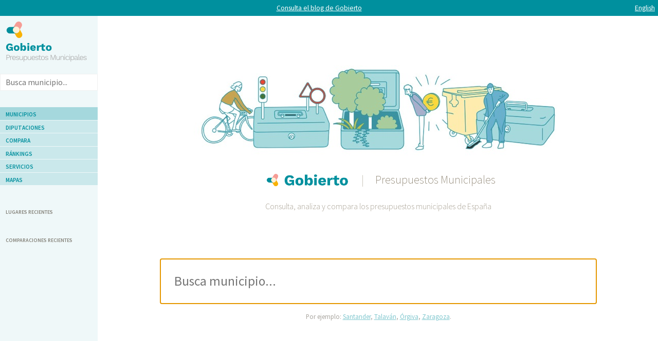

--- FILE ---
content_type: text/html; charset=utf-8
request_url: https://presupuestos.gobierto.es/municipios
body_size: 7444
content:
<!DOCTYPE html>
<html>
<head>
  <title>Gobierto Presupuestos Municipales</title>
<meta name="twitter:site" content="@gobierto">

  <link rel="stylesheet" href="/assets/gobierto_budgets/application-4a7512372dfbcc48a851faa83ec4684b540c4fb43aa3572191e9c965caffe3f2.css" media="all" data-turbolinks-track="true" />
  <script src="/assets/gobierto_budgets/application-a0f359842ac19ffc97447d8aa0ed230affa10670ecc867da9db66b9521a29a22.js" data-turbolinks-track="true"></script>
  <meta name="csrf-param" content="authenticity_token" />
<meta name="csrf-token" content="hIuuxkOyVKAiKqmQc-WwrmsCO3j809rBHIVX3TT-iTFPNT0Lj9gvPSguCjZkMxX-NaItVAGetRP7hj2RP7B58Q" />

  
  <meta name="viewport" content="width=device-width, initial-scale=1" />

  <link rel="apple-touch-icon" sizes="57x57" href="/assets/favicons/apple-touch-icon-57x57-d1e9fad350f62039afddf7391d00a982b8ddd60d801e6a1b8f08ca426a28abf5.png">
  <link rel="apple-touch-icon" sizes="60x60" href="/assets/favicons/apple-touch-icon-60x60-0f42c93d0de1e40abfd81c12165b54f5edf9499ad06adfedc2ca3075fa0b2cbe.png">
  <link rel="apple-touch-icon" sizes="72x72" href="/assets/favicons/apple-touch-icon-72x72-d1242e6a81d6899b0fd0d405d09356d2920efca1fe339b65db2558efbaaf1f3b.png">
  <link rel="apple-touch-icon" sizes="76x76" href="/assets/favicons/apple-touch-icon-76x76-321df16d30a6a8cf8f3c637f4075443d5766610128560f5b72dca5524cd86a7a.png">
  <link rel="apple-touch-icon" sizes="114x114" href="/assets/favicons/apple-touch-icon-114x114-179c788e36aa00e9fed4e8572aab6b8947e73dde033e58f3660e231ea640d7c3.png">
  <link rel="apple-touch-icon" sizes="120x120" href="/assets/favicons/apple-touch-icon-120x120-db6994a10f523c41c4a0e62749e15b742dc89b1f9331311de838941cd83f01e2.png">
  <link rel="apple-touch-icon" sizes="144x144" href="/assets/favicons/apple-touch-icon-144x144-0bef1e3895890ccc82b7d6d549b11be440f9cf1c995e5ce57c58b7f5d77c7df4.png">
  <link rel="apple-touch-icon" sizes="152x152" href="/assets/favicons/apple-touch-icon-152x152-5a9ad8aecb9b290fcfdd05e28cfb184452e9eca643933b30a709d3e05a2e42ea.png">
  <link rel="apple-touch-icon" sizes="180x180" href="/assets/favicons/apple-touch-icon-180x180-c3ef9e0e10f4f349f69d0df81ca728bf2380eb91ef494e3eb2d96780e4ab3bd3.png">
  <link rel="icon" type="image/png" href="/assets/favicons/favicon-32x32-cacd2e6390787bd0031c19ba6c9398e21cf2ac285ab54966ce21ca62c91b039c.png" sizes="32x32">
  <link rel="icon" type="image/png" href="/assets/favicons/favicon-194x194-d2140d53388d1c85bf851f1a05b34a7efb17d7fa32fdd2c58abd29cb2caf7e03.png" sizes="194x194">
  <link rel="icon" type="image/png" href="/assets/favicons/favicon-96x96-901dafb7a000031e4c0109b760829fbb533296b71353aa71b1d94e48fcb066a8.png" sizes="96x96">
  <link rel="icon" type="image/png" href="/assets/favicons/android-chrome-192x192-a898a53c6501ff01d0c1373be5b00c346c4ff8ef22094e27fd6df1d06dc83765.png" sizes="192x192">
  <link rel="icon" type="image/png" href="/assets/favicons/favicon-16x16-20c29f8c657793d4ef79e5d755383cebe3649b226702b19872d64194c59de8fe.png" sizes="16x16">
  <link rel="manifest" href="/assets/favicons/manifest-c7420d161aab499446f5aec9b9cb9524ce561ae640635f44b6b9b7101e876026.json">
  <link rel="mask-icon" href="/assets/favicons/safari-pinned-tab-4f8c3333736d95c3ee9ce026ff7cdd579329db34a7b12fa0af0f22e5306ec3e6.svg" color="#5bbad5">
  <meta name="msapplication-TileColor" content="#da532c">
  <meta name="msapplication-TileImage" content="/assets/favicons/mstile-144x144-6e3b718cd946e48baf1837045819df3da221312a09caaf40de575adf6b0fc00a.png">
  <meta name="theme-color" content="#ffffff">

  <script type="text/javascript">

  (function(i,s,o,g,r,a,m){i['GoogleAnalyticsObject']=r;i[r]=i[r]||function(){
  (i[r].q=i[r].q||[]).push(arguments)},i[r].l=1*new Date();a=s.createElement(o),
  m=s.getElementsByTagName(o)[0];a.async=1;a.src=g;m.parentNode.insertBefore(a,m)
  })(window,document,'script','//www.google-analytics.com/analytics.js','ga');

  // start Mixpanel
  (function(e,b){if(!b.__SV){var a,f,i,g;window.mixpanel=b;b._i=[];b.init=function(a,e,d){function f(b,h){var a=h.split(".");2==a.length&&(b=b[a[0]],h=a[1]);b[h]=function(){b.push([h].concat(Array.prototype.slice.call(arguments,0)))}}var c=b;"undefined"!==typeof d?c=b[d]=[]:d="mixpanel";c.people=c.people||[];c.toString=function(b){var a="mixpanel";"mixpanel"!==d&&(a+="."+d);b||(a+=" (stub)");return a};c.people.toString=function(){return c.toString(1)+".people (stub)"};i="disable time_event track track_pageview track_links track_forms register register_once alias unregister identify name_tag set_config people.set people.set_once people.increment people.append people.union people.track_charge people.clear_charges people.delete_user".split(" ");
  for(g=0;g<i.length;g++)f(c,i[g]);b._i.push([a,e,d])};b.__SV=1.2;a=e.createElement("script");a.type="text/javascript";a.async=!0;a.src="undefined"!==typeof MIXPANEL_CUSTOM_LIB_URL?MIXPANEL_CUSTOM_LIB_URL:"file:"===e.location.protocol&&"//cdn.mxpnl.com/libs/mixpanel-2-latest.min.js".match(/^\/\//)?"https://cdn.mxpnl.com/libs/mixpanel-2-latest.min.js":"//cdn.mxpnl.com/libs/mixpanel-2-latest.min.js";f=e.getElementsByTagName("script")[0];f.parentNode.insertBefore(a,f)}})(document,window.mixpanel||[]);

    window.doorbellOptions = {
        appKey: 'rGPnmmXF344uoSViwFnGnFkXsNc0CvmAHKpRLzdYGafW0CFbLXin0USDNWILVHkA'
    };
    (function(d, t) {
        var g = d.createElement(t);g.id = 'doorbellScript';g.type = 'text/javascript';g.async = true;g.src = 'https://embed.doorbell.io/button/2821?t='+(new Date().getTime());(d.getElementsByTagName('head')[0]||d.getElementsByTagName('body')[0]).appendChild(g);
    }(document, 'script'));

  // Hotjar Tracking Code for http://presupuestos.gobierto.es
  (function(h,o,t,j,a,r){
      h.hj=h.hj||function(){(h.hj.q=h.hj.q||[]).push(arguments)};
      h._hjSettings={hjid:133375,hjsv:5};
      a=o.getElementsByTagName('head')[0];
      r=o.createElement('script');r.async=1;
      r.src=t+h._hjSettings.hjid+j+h._hjSettings.hjsv;
      a.appendChild(r);
  })(window,document,'//static.hotjar.com/c/hotjar-','.js?sv=');

</script>


  <script type="text/javascript">
    I18n.defaultLocale = "es";
    I18n.locale = "es";
    window.placesFile = "/places.json";
    window.placesType = "Place";
    window.placesPath = "/municipios";
    window.entitiesPath = {"Place":"/municipios","Deputation":"/diputaciones"};
    window.combinePlacesCollectionsInSearches = false;
  </script>
</head>

<body data-year="2025" data-kind="expense" data-area="economic" data-action="home">

  <div class="top-claim">
    <p>
      <a href="https://gobierto.es/blog">Consulta el blog de Gobierto</a>
        <a class="f_right" href="/locale/en">English</a>
    </p>
  </div>

<div class="container">

  <header class="global">

    <div class="logo">
      <img width="158" src="/assets/LogoGobiertoPresupuestos-b6db45b8a302271bc0c2b546a9adac1d20c0e198b224ca74304234dc6f1e5290.png" />
    </div>

    <div class="resp ham">
      <a href=""><i class="fa fa-bars"></i></a>
    </div>

    <div class="desktop">

      <input type="text" class="places_search search_auto" value="" placeholder="Busca municipio..." >

      <menu>
        <ul>
          <li><a class="selected" href="/municipios">Municipios</a></li>
          <li><a class="" href="/diputaciones">Diputaciones</a></li>
          <li><a class="" href="/compara/municipios">Compara</a></li>
          <li><a class="" href="/ranking/municipios">Ránkings</a></li>
          <li><a class="" href="/about#municipalities">Servicios</a></li>
          <li><a class="" data-no-turbolink="true" href="/mapas/2025">Mapas</a></li>
        </ul>
      </menu>


      <div class="links_list">
        <h3>Lugares recientes</h3>
        <ul id="history">
        </ul>
      </div>

      <div class="links_list">
        <h3>Comparaciones recientes</h3>
        <ul id="comparisons-history">
        </ul>
      </div>

    </div>

  </header>

  <div class="main_content clearfix">
    

<div class="pre_home">

  <img src="/assets/illustration_home-4c3dc586833761b88c9b14242bb8e59fa766ca4c9c933fa6ad4ff3c163d18998.jpg" />

  <h1><img width="180" src="/assets/LogoGobierto-3d1238ddab94b8e3cff0480b2743645b57d5300b060d9e0a5fc8b26bccaa6cfc.png" /> <span>Presupuestos Municipales</span></h1>
  <h2>Consulta, analiza y compara los presupuestos municipales de España</h2>

  <input type="text" class="places_search search_auto" placeholder="Busca municipio..." autofocus="true">

  <p class="example">Por ejemplo:

    <span class="" id="suggested_location"></span>

  <a href="/municipios/santander/2025">Santander</a>, <a href="/municipios/talavan/2025">Talaván</a>, <a href="/municipios/orgiva/2025">Órgiva</a>, <a href="/municipios/zaragoza/2025">Zaragoza</a>.
  </p>

  <div class="home_section">
  </div>

  <div class="home_section">
    <h2 class="section_heading">Compara municipios</h2>

<form id="compare_form" action="#" accept-charset="UTF-8" method="post"><input type="hidden" name="authenticity_token" value="HQo5gPXFnInas9zwizQ2vqVWA9RvMpTVZdidgLJXcB_t6HOFZ96Drla4V_KPz38dGtM0_2NUVMhxjLpoNKaapA" autocomplete="off" />

  <img src="/assets/illustrations/integra-373d0bb6130b4c2bdbf2063b292829a40b0c2f9ebb0067f3c945efec96a72b39.jpg" />

  <p class="center">Selecciona varios municipios para comparar sus presupuestos:</p>

  <input type="text" class="search_compare" value="" placeholder="Busca municipio 1" name="place1" />
  <input type="text" class="search_compare" value="" placeholder="Busca municipio 2" name="place2" />
  <input type="text" class="search_compare" value="" placeholder="Busca municipio 3" name="place3" />

  <input type="submit" name="commit" value="Comparar" disabled="disabled" data-disable-with="Comparar" />

</form>
<div class="examples center">

  <p>O prueba algunos ejemplos</p>

  <ul>
      <li><a class="button" href="/compara/municipios/coruna-a:pontevedra:lugo:ferrol/2025/G/economic">Coruña + Pontevedra + Lugo + Ferrol</a></li>
      <li><a class="button" href="/compara/municipios/madrid:barcelona:valencia:sevilla/2025/G/economic">Madrid + Barcelona + Valencia + Sevilla</a></li>
  </ul>

  <p><a class="toggle_div" data-target="how_it_works" href="">¿Cómo funciona?</a></strong></p>

  <div class="how_it_works" style="display: none;">

    <p>Además de usar el buscador en la parte superior de esta página, puedes añadir un municipio a tu lista de comparación desde la página del municipio en cuestión. Utiliza el botón &#39;Compara&#39; para añadir y acceder a la comparación. Desde la página de comparación también podrás añadir otros municipios o eliminar los que necesites de la comparación.</p>

    <img width="100%" src="/assets/gobierto_compare_demo-c6a01dcbd9c82b15664db483ed3838928ec4844eca832560e1743e20a5caa541.gif" />

  </div>
</div>


  </div>

  <div class="home_section">
    <h2 class="section_heading">Explora los Rankings</h2>

      <form action="/ranking/municipios/2025/G/functional/amount" accept-charset="UTF-8" method="get">
        <img src="/assets/illustrations/analitica-45a719a1fdcd274b4b554bd5cf0e1e199b1fcee8ace13f24cc126a2345f9dd55.jpg" />
        <input type="hidden" name="f[aarr]" id="f_aarr" autocomplete="off" />
        <div id="explore_prompt">
          Explora el Ranking de
          <div id="home_kind_switcher" class="switcher kind_switcher">
            <a data-value="G" class="selected" href="#">gastos <i class='fa fa-angle-down'></i></a>
            <ul>
              <li><a data-value="G" href="#">gastos</a></li>
              <li><a data-value="I" href="#">ingresos</a></li>
            </ul>
          </div>
          para municipios de
          <div id="home_aarr_switcher"  class="switcher aarr_switcher">
            <a data-value="" class="selected" href="#">Toda España <i class='fa fa-angle-down'></i></a>
            <ul>
                <li><a data-value="" href="#">Toda España</a></li>
                <li><a data-value="1" href="#">Andalucía</a></li>
                <li><a data-value="2" href="#">Aragón</a></li>
                <li><a data-value="4" href="#">Baleares</a></li>
                <li><a data-value="5" href="#">Canarias</a></li>
                <li><a data-value="6" href="#">Cantabria</a></li>
                <li><a data-value="7" href="#">Castilla y León</a></li>
                <li><a data-value="8" href="#">Castilla-La Mancha</a></li>
                <li><a data-value="9" href="#">Cataluña</a></li>
                <li><a data-value="18" href="#">Ceuta</a></li>
                <li><a data-value="15" href="#">Comunidad Foral de Navarra</a></li>
                <li><a data-value="10" href="#">Comunidad Valenciana</a></li>
                <li><a data-value="13" href="#">Comunidad de Madrid</a></li>
                <li><a data-value="11" href="#">Extremadura</a></li>
                <li><a data-value="12" href="#">Galicia</a></li>
                <li><a data-value="17" href="#">La Rioja</a></li>
                <li><a data-value="19" href="#">Melilla</a></li>
                <li><a data-value="16" href="#">País Vasco</a></li>
                <li><a data-value="3" href="#">Principado de Asturias</a></li>
                <li><a data-value="14" href="#">Región de Murcia</a></li>
            </ul>
          </div>
          <input type="submit" name="commit" value="Explorar" data-disable-with="Explorar" />
        </div>
</form>
    <p id="ranking_examples">Algunos ejemplos por partidas</p>

    <div class="ranking_cards_carousel">
      <div class="nav left_side"><a href='#' class='prev'>&lt;</a></div>
      <div class="the_content">

            <div class="ranking_card clearfix"
                data-widget-type="ranking_0"
                data-widget-template="#widget-template"
                data-widget-data-url="/api/data/widget/ranking/ine/2025/I/economic/amount/344.json?only_municipalities=true">
            </div>
            <div class="ranking_card clearfix"
                data-widget-type="ranking_1"
                data-widget-template="#widget-template"
                data-widget-data-url="/api/data/widget/ranking/ine/2025/G/functional/amount_per_inhabitant/336.json?only_municipalities=true">
            </div>
            <div class="ranking_card clearfix"
                data-widget-type="ranking_2"
                data-widget-template="#widget-template"
                data-widget-data-url="/api/data/widget/ranking/ine/2025/G/functional/amount/342.json?only_municipalities=true">
            </div>
            <div class="ranking_card clearfix"
                data-widget-type="ranking_3"
                data-widget-template="#widget-template"
                data-widget-data-url="/api/data/widget/ranking/ine/2025/G/functional/amount_per_inhabitant/165.json?only_municipalities=true">
            </div>
            <div class="ranking_card clearfix"
                data-widget-type="ranking_4"
                data-widget-template="#widget-template"
                data-widget-data-url="/api/data/widget/ranking/ine/2025/G/functional/amount/162.json?only_municipalities=true">
            </div>
            <div class="ranking_card clearfix"
                data-widget-type="ranking_5"
                data-widget-template="#widget-template"
                data-widget-data-url="/api/data/widget/ranking/ine/2025/G/functional/amount_per_inhabitant/44.json?only_municipalities=true">
            </div>
            <div class="ranking_card clearfix"
                data-widget-type="ranking_6"
                data-widget-template="#widget-template"
                data-widget-data-url="/api/data/widget/ranking/ine/2025/I/economic/amount/313.json?only_municipalities=true">
            </div>
            <div class="ranking_card clearfix"
                data-widget-type="ranking_7"
                data-widget-template="#widget-template"
                data-widget-data-url="/api/data/widget/ranking/ine/2025/G/functional/amount_per_inhabitant/171.json?only_municipalities=true">
            </div>

      </div>
      <div class="nav right_side"><a href='#' class='next'>&gt;</a></div>

    </div>

  </div>

  <div class="home_section">
    <h2 class="section_heading">Consulta el blog de Gobierto</h2>
    <p>Historias y análisis sobre gobierno abierto, transparencia y participación en <a href="https://gobierto.es/blog">gobierto.es/blog</a></p>
  </div>


</div>



<div class="clearfix">

  <div class="col-1-3 about_block about_citizens">

    <h3>Para ciudadanos</h3>

    <ul>
      <li><strong>Entiende el destino de tus impuestos</strong> Consulta cómo invierte tu municipio el dinero de tus impuestos</li>
      <li><strong>Comprende la estructura de tu municipio</strong> Obtén perspectiva de todos los gastos a los que  se hace frente en tu pueblo o ciudad</li>
      <li><strong>Contextualiza la información</strong> Compara los gastos de tu municipio con otros similares</li>
    </ul>

  </div>

  <div class="col-2-3 about_block about_journos">

    <h3>Para periodistas</h3>

    <ul>
      <li><strong>Descubre historias</strong> Bucea con facilidad en los gastos y su evolución para destapar historias </li>
      <li><strong>Complementa tu información local</strong> Genera visualizaciones para tus piezas aportando mayor contexto a tus piezas</li>
      <li><strong>Haz seguimiento</strong> Realiza un seguimiento de los gastos por municipio, región o tipo de gasto</li>
      <li><strong>Aporta contexto</strong> Contribuye con tu información a contextualizar los presupuestos</li>
    </ul>

  </div>

  <div class="col-3-3 about_block about_municipalities">

    <h3>Para municipios</h3>

    <ul>
      <li><strong>Mejora tu eficiencia</strong> Analiza tus presupuestos y conoce como te comparas con municipios similares</li>
      <li><strong>Mejora la información que ofreces</strong> Añade comentarios e información sobre los proyectos y las inversiones para facilitar la compresión a tus vecinos</li>
      <li><strong>Completa tu web de forma sencilla</strong> Incluye una versión personalizada en tu propia web</li>
      <li><strong>Simplifica la elaboración de tu documento de presupuestos</strong> Crea el informe con tus presupuestos, visualizaciones y contextualización de forma automática</li>
    </ul>

  </div>

</div>

<div class="more_info center">
  <a class="button" href="/about">Más información</a>
</div>

<script type="text/html" id="widget-template">
  <div class="share_links">
    <a class="small_button popup" data-rel="Twitter" href="https://twitter.com/home?status={{twitter_share}}"><i class="fa fa-twitter"></i></a>
    <a class="small_button popup" data-rel="Facebook" href="http://www.facebook.com/sharer/sharer.php?u={{gobierto-budgets_ranking_url}}"><i class="fa fa-facebook"></i></a>
  </div>
  <h2><a href="{{ranking_url}}">{{title}}</a></h2>
  <div class="winner">
    <span>{{top_amount}}</span>
    <span class="place">{{top_place_name}}</span>
  </div>
  <div class="runner_ups">
    <ol>
      {{#top_5}}
        <li>{{place_name}}</li>
      {{/top_5}}
    </ol>
  </div>

</script>




    <a href="#" class="back-to-top" data-turbolinks="false">Volver arriba ↑</a>
  </div>

</div>

<footer>
  <div class="gobierto_ref">
    <p><a target="blank" href="https://gobierto.es"><img src="/assets/GobiertoFooter@2x-4010d1e25dd0fc87b976d2605ef117999c9cd2f1728a53e98fe04fee37174e35.png" width="401" height="18" /></a></p>
    <p><a href="https://gobierto.es">gobierto.es</a>: experiencia ciudadana, buen gobierno, y contratación.</p>
  </div>

  <menu>
    <ul>
      <li><a href="/about">Acerca de</a></li>
      <li><a href="/faq">Preguntas frecuentes</a></li>
      <li><a href="/about#method">Metodología y fuentes</a></li>
      <li><a href="/about#contact">Contacto</a></li>
    </ul>

    <ul class="legal">
      <li><a href="/legal/legal">Aviso legal</a></li>
      <li><a href="/legal/privacy">Política de privacidad</a></li>
      <li><a href="/legal/cookies">Política de cookies</a></li>
    </ul>
  </menu>

  <a href="https://mixpanel.com/f/partner"><img src="//cdn.mxpnl.com/site_media/images/partner/badge_light.png" alt="Mobile Analytics" /></a>

</footer>


<script type="text/javascript">

    'use strict';
    
function extractFormParameters($sel){
  var slugs = [];
  $sel.serializeArray().forEach(function(e){
    if(/^place/.test(e.name) && e.value !== ""){
      slugs.push(e.value);
    }
  });
  return slugs;
}

var searchOptions = {
  lookup: function (query, done) {
    $.ajax('/places.json', {
      complete: function(data) {
        var suggestions = data.responseJSON.filter(function(result){
        return result.data.type == 'Place' && (
          result.value.indexOf(query) !== -1 ||
          result.data.slug.indexOf(query) !== -1 ||
          result.value.toLowerCase().indexOf(query) !== -1
        )
        });
        var result = {
          suggestions: suggestions
        };
        done(result);
      }
    })
  },
  onSelect: function(suggestion) {
    if(suggestion.data.type == 'Place') {
      ga('send', 'event', 'Compare Search', 'Click', 'Search', {nonInteraction: true});
      if(mixpanel.length > 0) {
        mixpanel.track('Compare Search', { 'Place': suggestion.data.slug});
      }
      $(this).val(suggestion.data.slug);
      $(this).nextAll('input[type!=hidden]').first().focus();

      if(extractFormParameters($('form')).length > 1) {
        $('form input:submit').attr('disabled', false);
      }
    }
  },
  groupBy: 'category'
};

$('.search_compare').autocomplete($.extend({}, AUTOCOMPLETE_DEFAULTS(), searchOptions));

$('#compare_form').on('submit', function(e){
  e.preventDefault();
  var slugs = extractFormParameters($(this));
  if(slugs.length > 0) {
    Turbolinks.visit('/compara/municipios/' + slugs.join(':') + '/2025/G/functional');
  }
});


  $('[data-widget-type]:first').siblings().hide();
  $('a.next').click(function(e) {
    e.preventDefault();
    var current_widget = $('[data-widget-type]:visible');
    var next_widget = (current_widget.next().length > 0) ? current_widget.next() : current_widget.siblings().first();

    current_widget.velocity('transition.slideLeftLongOut');
    next_widget.velocity('transition.slideRightLongIn');
  })

  $('a.prev').click(function(e) {
    e.preventDefault();
    var current_widget = $('[data-widget-type]:visible');
    var prev_widget = (current_widget.prev().length > 0) ? current_widget.prev() : current_widget.siblings().last();

    current_widget.velocity('transition.slideRightLongOut');
    prev_widget.velocity('transition.slideLeftLongIn');
  })



</script>

<script type="text/javascript">
    ga('create', 'UA-69636046-2', 'auto');
    ga('send', 'pageview', window.location.pathname);
    mixpanel.init('846fad87149cef36298ce1a22b0003cf');
</script>


</body>
</html>


--- FILE ---
content_type: text/css; charset=utf-8
request_url: https://presupuestos.gobierto.es/assets/gobierto_budgets/application-4a7512372dfbcc48a851faa83ec4684b540c4fb43aa3572191e9c965caffe3f2.css
body_size: 34677
content:
@import url("https://fonts.googleapis.com/css?family=Work+Sans:200,400,700,600|Source+Sans+Pro:200,400,700,600");@import "//maxcdn.bootstrapcdn.com/font-awesome/4.4.0/css/font-awesome.min.css";.clearfix:after,.clearfix:before{content:'';display:table}.clearfix:after{clear:both}.col-1-2,.col-2-2{width:48%;float:left;margin:0 4% 0 0;text-align:center}.col-2-2{float:right;margin:0}.col-1-3,.col-2-3,.col-3-3{width:32%;float:left;margin:0 2% 0 0;text-align:center}.col-3-3{float:right;margin:0}.left{text-align:left}.right{text-align:right}.center{text-align:center}.ib{display:inline-block}.f_left{float:left}.f_right{float:right}.hidden{display:none}.fixed{position:fixed}.soft{opacity:.5}.p_1{padding:1em}.p_2{padding:2em}.p_3{padding:3em}.p_4{padding:4em}.m_0{margin:0}.m_1{margin:1em}.m_2{margin:2em}.m_3{margin:3em}.m_4{margin:4em}.p_h_1{padding:0 1em;box-sizing:border-box}.p_h_2{padding:0 2em;box-sizing:border-box}.p_h_3{padding:0 3em;box-sizing:border-box}.p_h_4{padding:0 4em;box-sizing:border-box}.p_v_1{padding:1em 0;box-sizing:border-box}.p_v_2{padding:2em 0;box-sizing:border-box}.p_v_3{padding:3em 0;box-sizing:border-box}.p_v_4{padding:4em 0;box-sizing:border-box}.m_v_1{margin:1em 0}.m_v_2{margin:2em 0}.m_v_3{margin:3em 0}.m_v_4{margin:4em 0}.tipsy{padding:5px;font-size:13px;line-height:17px;position:absolute;z-index:100000000}.tipsy-inner{padding:5px 8px 4px 8px;background-color:black;color:white;max-width:300px;text-align:center}.tipsy-inner{border-radius:0;-moz-border-radius:0;-webkit-border-radius:0}.tipsy-arrow{position:absolute;background:url(/assets/tipsy-391c714e8bc1004a7857e6a6f95f4bae9ffb0e4e91fd0e617f09fd92635b4d0e.gif) no-repeat top left;width:9px;height:5px}.tipsy-n .tipsy-arrow{top:0;left:50%;margin-left:-4px}.tipsy-nw .tipsy-arrow{top:0;left:10px}.tipsy-ne .tipsy-arrow{top:0;right:10px}.tipsy-s .tipsy-arrow{bottom:0;left:50%;margin-left:-4px;background-position:bottom left}.tipsy-sw .tipsy-arrow{bottom:0;left:10px;background-position:bottom left}.tipsy-se .tipsy-arrow{bottom:0;right:10px;background-position:bottom left}.tipsy-e .tipsy-arrow{top:50%;margin-top:-4px;right:0;width:5px;height:9px;background-position:top right}.tipsy-w .tipsy-arrow{top:50%;margin-top:-4px;left:0;width:5px;height:9px}/*! Quill Editor v0.19.10
 *  https://quilljs.com/
 *  Copyright (c) 2014, Jason Chen
 *  Copyright (c) 2013, salesforce.com
 */.ql-image-tooltip{padding:10px;width:300px}.ql-image-tooltip:after{clear:both;content:"";display:table}.ql-image-tooltip a{border:1px solid #000;box-sizing:border-box;display:inline-block;float:left;padding:5px;text-align:center;width:50%}.ql-image-tooltip img{bottom:0;left:0;margin:auto;max-height:100%;max-width:100%;position:absolute;right:0;top:0}.ql-image-tooltip .input{box-sizing:border-box;width:100%}.ql-image-tooltip .preview{margin:10px 0px;position:relative;border:1px dashed #000;height:200px}.ql-image-tooltip .preview span{display:inline-block;position:absolute;text-align:center;top:40%;width:100%}.ql-link-tooltip{padding:5px 10px}.ql-link-tooltip input.input{width:170px}.ql-link-tooltip input.input,.ql-link-tooltip a.done{display:none}.ql-link-tooltip a.change{margin-right:4px}.ql-link-tooltip.editing input.input,.ql-link-tooltip.editing a.done{display:inline-block}.ql-link-tooltip.editing a.url,.ql-link-tooltip.editing a.change,.ql-link-tooltip.editing a.remove{display:none}.ql-multi-cursor{position:absolute;left:0;top:0;z-index:1000}.ql-multi-cursor .cursor{margin-left:-1px;position:absolute}.ql-multi-cursor .cursor-flag{bottom:100%;position:absolute;white-space:nowrap}.ql-multi-cursor .cursor-name{display:inline-block;color:#fff;padding:2px 8px}.ql-multi-cursor .cursor-caret{height:100%;position:absolute;width:2px}.ql-multi-cursor .cursor.hidden .cursor-flag{display:none}.ql-multi-cursor .cursor.top .cursor-flag{bottom:auto;top:100%}.ql-multi-cursor .cursor.right .cursor-flag{right:-2px}.ql-paste-manager{left:-100000px;position:absolute;top:50%}.ql-toolbar{box-sizing:border-box}.ql-tooltip{background-color:#fff;border:1px solid #000;box-sizing:border-box;position:absolute;top:0px;white-space:nowrap;z-index:2000}.ql-tooltip a{cursor:pointer;text-decoration:none}.ql-container{box-sizing:border-box;cursor:text;height:100%;line-height:1.42;margin:0px;overflow-x:hidden;overflow-y:auto;position:relative}.ql-editor{box-sizing:border-box;min-height:300px;outline:none;tab-size:4;white-space:pre-wrap}.ql-editor div{margin:0;padding:0}.ql-editor a{text-decoration:underline}.ql-editor b{font-weight:bold}.ql-editor i{font-style:italic}.ql-editor s{text-decoration:line-through}.ql-editor u{text-decoration:underline}.ql-editor img{max-width:100%}.ql-editor blockquote,.ql-editor ol,.ql-editor ul{margin:0 0 0 2em;padding:0}.ql-editor ol{list-style-type:decimal}.ql-editor ul{list-style-type:disc}.ql-editor.ql-ie-9 br,.ql-editor.ql-ie-10 br{display:none}.ql-snow .ql-image-tooltip a{border:1px solid #06c}.ql-snow .ql-image-tooltip a.insert{background-color:#06c;color:#fff}.ql-snow .ql-image-tooltip .preview{border-color:#ccc;color:#ccc}.ql-snow .ql-link-tooltip a,.ql-snow .ql-link-tooltip span{line-height:25px}.ql-snow .ql-multi-cursor .cursor-name{border-radius:4px;font-size:11px;font-family:Arial;margin-left:-50%;padding:4px 10px}.ql-snow .ql-multi-cursor .cursor-triangle{border-left:4px solid transparent;border-right:4px solid transparent;height:0px;margin-left:-3px;width:0px}.ql-snow .ql-multi-cursor .cursor.left .cursor-name{margin-left:-8px}.ql-snow .ql-multi-cursor .cursor.right .cursor-flag{right:auto}.ql-snow .ql-multi-cursor .cursor.right .cursor-name{margin-left:-100%;margin-right:-8px}.ql-snow .ql-multi-cursor .cursor-triangle.bottom{border-top:4px solid transparent;display:block;margin-bottom:-1px}.ql-snow .ql-multi-cursor .cursor-triangle.top{border-bottom:4px solid transparent;display:none;margin-top:-1px}.ql-snow .ql-multi-cursor .cursor.top .cursor-triangle.bottom{display:none}.ql-snow .ql-multi-cursor .cursor.top .cursor-triangle.top{display:block}.ql-snow.ql-toolbar{box-sizing:border-box;user-select:none;-webkit-user-select:none;-moz-user-select:none;-ms-user-select:none}.ql-snow.ql-toolbar .ql-format-group{display:inline-block;margin-right:15px;vertical-align:middle}.ql-snow.ql-toolbar .ql-format-separator{box-sizing:border-box;background-color:#ddd;display:inline-block;height:14px;margin-left:4px;margin-right:4px;vertical-align:middle;width:1px}.ql-snow.ql-toolbar .ql-format-button{box-sizing:border-box;display:inline-block;height:24px;line-height:24px;vertical-align:middle;background-position:center center;background-repeat:no-repeat;background-size:18px 18px;box-sizing:border-box;cursor:pointer;text-align:center;width:24px}.ql-snow.ql-toolbar .ql-picker{box-sizing:border-box;color:#444;display:inline-block;font-family:'Helvetica Neue', 'Helvetica', 'Arial', sans-serif;font-size:14px;font-weight:500;position:relative}.ql-snow.ql-toolbar .ql-picker .ql-picker-label{box-sizing:border-box;display:inline-block;height:24px;line-height:24px;vertical-align:middle;background-color:#fff;background-position:right center;background-repeat:no-repeat;background-size:18px 18px;border:1px solid transparent;cursor:pointer;position:relative;width:100%}.ql-snow.ql-toolbar .ql-picker .ql-picker-label.ql-active,.ql-snow.ql-toolbar .ql-picker .ql-picker-label:hover{color:#06c}.ql-snow.ql-toolbar .ql-picker .ql-picker-options{background-color:#fff;border:1px solid transparent;box-sizing:border-box;display:none;padding:4px 8px;position:absolute;width:100%}.ql-snow.ql-toolbar .ql-picker .ql-picker-options .ql-picker-item{background-position:center center;background-repeat:no-repeat;background-size:18px 18px;box-sizing:border-box;cursor:pointer;display:block;padding-bottom:5px;padding-top:5px}.ql-snow.ql-toolbar .ql-picker .ql-picker-options .ql-picker-item.ql-selected,.ql-snow.ql-toolbar .ql-picker .ql-picker-options .ql-picker-item:hover{color:#06c}.ql-snow.ql-toolbar .ql-picker.ql-expanded .ql-picker-label{border-color:#ccc;color:#ccc;z-index:2}.ql-snow.ql-toolbar .ql-picker.ql-expanded .ql-picker-options{border-color:#ccc;box-shadow:rgba(0,0,0,0.2) 0 2px 8px;display:block;margin-top:-1px;z-index:1}.ql-snow.ql-toolbar .ql-picker.ql-color-picker .ql-picker-label{background-position:center center;width:28px}.ql-snow.ql-toolbar .ql-picker.ql-color-picker .ql-picker-options{padding:5px;width:152px}.ql-snow.ql-toolbar .ql-picker.ql-color-picker .ql-picker-options .ql-picker-item{border:1px solid transparent;float:left;height:16px;margin:2px;padding:0px;width:16px}.ql-snow.ql-toolbar .ql-picker.ql-color-picker .ql-picker-options .ql-picker-item.ql-primary-color{margin-bottom:8px}.ql-snow.ql-toolbar .ql-picker.ql-color-picker .ql-picker-options .ql-picker-item.ql-selected,.ql-snow.ql-toolbar .ql-picker.ql-color-picker .ql-picker-options .ql-picker-item:hover{border-color:#000}.ql-snow.ql-toolbar .ql-picker.ql-font{width:105px}.ql-snow.ql-toolbar .ql-picker.ql-size{width:80px}.ql-snow.ql-toolbar .ql-picker.ql-font .ql-picker-label,.ql-snow.ql-toolbar .ql-picker.ql-size .ql-picker-label{padding-left:8px;padding-right:8px}.ql-snow.ql-toolbar .ql-picker.ql-align .ql-picker-label{background-position:center center;width:28px}.ql-snow.ql-toolbar .ql-picker.ql-align .ql-picker-item{box-sizing:border-box;display:inline-block;height:24px;line-height:24px;vertical-align:middle;padding:0px;width:28px}.ql-snow.ql-toolbar .ql-picker.ql-align .ql-picker-options{padding:4px 0px}.ql-snow.ql-toolbar .ql-picker .ql-picker-label{background-image:url("[data-uri]")}.ql-snow.ql-toolbar .ql-picker.ql-expanded .ql-picker-label{background-image:url("[data-uri]")}.ql-snow.ql-toolbar .ql-picker.ql-active:not(.ql-expanded) .ql-picker-label,.ql-snow.ql-toolbar:not(.ios) .ql-picker:not(.ql-expanded) .ql-picker-label:hover{background-image:url("[data-uri]")}.ql-snow.ql-toolbar .ql-format-button.ql-bold,.ql-snow.ql-toolbar .ql-picker.ql-bold .ql-picker-label,.ql-snow.ql-toolbar .ql-picker .ql-picker-label[data-value=bold],.ql-snow.ql-toolbar .ql-picker .ql-picker-item[data-value=bold]{background-image:url("[data-uri]")}.ql-snow.ql-toolbar .ql-format-button.ql-bold.ql-active,.ql-snow.ql-toolbar .ql-picker.ql-bold .ql-picker-label.ql-active,.ql-snow.ql-toolbar .ql-picker .ql-picker-label[data-value=bold].ql-active,.ql-snow.ql-toolbar .ql-picker .ql-picker-item[data-value=bold].ql-selected,.ql-snow.ql-toolbar:not(.ios) .ql-format-button.ql-bold:hover,.ql-snow.ql-toolbar:not(.ios) .ql-picker.ql-bold .ql-picker-label:hover,.ql-snow.ql-toolbar:not(.ios) .ql-picker .ql-picker-label[data-value=bold]:hover,.ql-snow.ql-toolbar:not(.ios) .ql-picker .ql-picker-item[data-value=bold]:hover{background-image:url("[data-uri]")}.ql-snow.ql-toolbar .ql-format-button.ql-italic,.ql-snow.ql-toolbar .ql-picker.ql-italic .ql-picker-label,.ql-snow.ql-toolbar .ql-picker .ql-picker-label[data-value=italic],.ql-snow.ql-toolbar .ql-picker .ql-picker-item[data-value=italic]{background-image:url("[data-uri]")}.ql-snow.ql-toolbar .ql-format-button.ql-italic.ql-active,.ql-snow.ql-toolbar .ql-picker.ql-italic .ql-picker-label.ql-active,.ql-snow.ql-toolbar .ql-picker .ql-picker-label[data-value=italic].ql-active,.ql-snow.ql-toolbar .ql-picker .ql-picker-item[data-value=italic].ql-selected,.ql-snow.ql-toolbar:not(.ios) .ql-format-button.ql-italic:hover,.ql-snow.ql-toolbar:not(.ios) .ql-picker.ql-italic .ql-picker-label:hover,.ql-snow.ql-toolbar:not(.ios) .ql-picker .ql-picker-label[data-value=italic]:hover,.ql-snow.ql-toolbar:not(.ios) .ql-picker .ql-picker-item[data-value=italic]:hover{background-image:url("[data-uri]")}.ql-snow.ql-toolbar .ql-format-button.ql-underline,.ql-snow.ql-toolbar .ql-picker.ql-underline .ql-picker-label,.ql-snow.ql-toolbar .ql-picker .ql-picker-label[data-value=underline],.ql-snow.ql-toolbar .ql-picker .ql-picker-item[data-value=underline]{background-image:url("[data-uri]")}.ql-snow.ql-toolbar .ql-format-button.ql-underline.ql-active,.ql-snow.ql-toolbar .ql-picker.ql-underline .ql-picker-label.ql-active,.ql-snow.ql-toolbar .ql-picker .ql-picker-label[data-value=underline].ql-active,.ql-snow.ql-toolbar .ql-picker .ql-picker-item[data-value=underline].ql-selected,.ql-snow.ql-toolbar:not(.ios) .ql-format-button.ql-underline:hover,.ql-snow.ql-toolbar:not(.ios) .ql-picker.ql-underline .ql-picker-label:hover,.ql-snow.ql-toolbar:not(.ios) .ql-picker .ql-picker-label[data-value=underline]:hover,.ql-snow.ql-toolbar:not(.ios) .ql-picker .ql-picker-item[data-value=underline]:hover{background-image:url("[data-uri]")}.ql-snow.ql-toolbar .ql-format-button.ql-strike,.ql-snow.ql-toolbar .ql-picker.ql-strike .ql-picker-label,.ql-snow.ql-toolbar .ql-picker .ql-picker-label[data-value=strike],.ql-snow.ql-toolbar .ql-picker .ql-picker-item[data-value=strike]{background-image:url("[data-uri]")}.ql-snow.ql-toolbar .ql-format-button.ql-strike.ql-active,.ql-snow.ql-toolbar .ql-picker.ql-strike .ql-picker-label.ql-active,.ql-snow.ql-toolbar .ql-picker .ql-picker-label[data-value=strike].ql-active,.ql-snow.ql-toolbar .ql-picker .ql-picker-item[data-value=strike].ql-selected,.ql-snow.ql-toolbar:not(.ios) .ql-format-button.ql-strike:hover,.ql-snow.ql-toolbar:not(.ios) .ql-picker.ql-strike .ql-picker-label:hover,.ql-snow.ql-toolbar:not(.ios) .ql-picker .ql-picker-label[data-value=strike]:hover,.ql-snow.ql-toolbar:not(.ios) .ql-picker .ql-picker-item[data-value=strike]:hover{background-image:url("[data-uri]")}.ql-snow.ql-toolbar .ql-format-button.ql-link,.ql-snow.ql-toolbar .ql-picker.ql-link .ql-picker-label,.ql-snow.ql-toolbar .ql-picker .ql-picker-label[data-value=link],.ql-snow.ql-toolbar .ql-picker .ql-picker-item[data-value=link]{background-image:url("[data-uri]")}.ql-snow.ql-toolbar .ql-format-button.ql-link.ql-active,.ql-snow.ql-toolbar .ql-picker.ql-link .ql-picker-label.ql-active,.ql-snow.ql-toolbar .ql-picker .ql-picker-label[data-value=link].ql-active,.ql-snow.ql-toolbar .ql-picker .ql-picker-item[data-value=link].ql-selected,.ql-snow.ql-toolbar:not(.ios) .ql-format-button.ql-link:hover,.ql-snow.ql-toolbar:not(.ios) .ql-picker.ql-link .ql-picker-label:hover,.ql-snow.ql-toolbar:not(.ios) .ql-picker .ql-picker-label[data-value=link]:hover,.ql-snow.ql-toolbar:not(.ios) .ql-picker .ql-picker-item[data-value=link]:hover{background-image:url("[data-uri]")}.ql-snow.ql-toolbar .ql-format-button.ql-image,.ql-snow.ql-toolbar .ql-picker.ql-image .ql-picker-label,.ql-snow.ql-toolbar .ql-picker .ql-picker-label[data-value=image],.ql-snow.ql-toolbar .ql-picker .ql-picker-item[data-value=image]{background-image:url("[data-uri]")}.ql-snow.ql-toolbar .ql-format-button.ql-image.ql-active,.ql-snow.ql-toolbar .ql-picker.ql-image .ql-picker-label.ql-active,.ql-snow.ql-toolbar .ql-picker .ql-picker-label[data-value=image].ql-active,.ql-snow.ql-toolbar .ql-picker .ql-picker-item[data-value=image].ql-selected,.ql-snow.ql-toolbar:not(.ios) .ql-format-button.ql-image:hover,.ql-snow.ql-toolbar:not(.ios) .ql-picker.ql-image .ql-picker-label:hover,.ql-snow.ql-toolbar:not(.ios) .ql-picker .ql-picker-label[data-value=image]:hover,.ql-snow.ql-toolbar:not(.ios) .ql-picker .ql-picker-item[data-value=image]:hover{background-image:url("[data-uri]")}.ql-snow.ql-toolbar .ql-format-button.ql-list,.ql-snow.ql-toolbar .ql-picker.ql-list .ql-picker-label,.ql-snow.ql-toolbar .ql-picker .ql-picker-label[data-value=list],.ql-snow.ql-toolbar .ql-picker .ql-picker-item[data-value=list]{background-image:url("[data-uri]")}.ql-snow.ql-toolbar .ql-format-button.ql-list.ql-active,.ql-snow.ql-toolbar .ql-picker.ql-list .ql-picker-label.ql-active,.ql-snow.ql-toolbar .ql-picker .ql-picker-label[data-value=list].ql-active,.ql-snow.ql-toolbar .ql-picker .ql-picker-item[data-value=list].ql-selected,.ql-snow.ql-toolbar:not(.ios) .ql-format-button.ql-list:hover,.ql-snow.ql-toolbar:not(.ios) .ql-picker.ql-list .ql-picker-label:hover,.ql-snow.ql-toolbar:not(.ios) .ql-picker .ql-picker-label[data-value=list]:hover,.ql-snow.ql-toolbar:not(.ios) .ql-picker .ql-picker-item[data-value=list]:hover{background-image:url("[data-uri]")}.ql-snow.ql-toolbar .ql-format-button.ql-bullet,.ql-snow.ql-toolbar .ql-picker.ql-bullet .ql-picker-label,.ql-snow.ql-toolbar .ql-picker .ql-picker-label[data-value=bullet],.ql-snow.ql-toolbar .ql-picker .ql-picker-item[data-value=bullet]{background-image:url("[data-uri]")}.ql-snow.ql-toolbar .ql-format-button.ql-bullet.ql-active,.ql-snow.ql-toolbar .ql-picker.ql-bullet .ql-picker-label.ql-active,.ql-snow.ql-toolbar .ql-picker .ql-picker-label[data-value=bullet].ql-active,.ql-snow.ql-toolbar .ql-picker .ql-picker-item[data-value=bullet].ql-selected,.ql-snow.ql-toolbar:not(.ios) .ql-format-button.ql-bullet:hover,.ql-snow.ql-toolbar:not(.ios) .ql-picker.ql-bullet .ql-picker-label:hover,.ql-snow.ql-toolbar:not(.ios) .ql-picker .ql-picker-label[data-value=bullet]:hover,.ql-snow.ql-toolbar:not(.ios) .ql-picker .ql-picker-item[data-value=bullet]:hover{background-image:url("[data-uri]")}.ql-snow.ql-toolbar .ql-format-button.ql-authorship,.ql-snow.ql-toolbar .ql-picker.ql-authorship .ql-picker-label,.ql-snow.ql-toolbar .ql-picker .ql-picker-label[data-value=authorship],.ql-snow.ql-toolbar .ql-picker .ql-picker-item[data-value=authorship]{background-image:url("[data-uri]")}.ql-snow.ql-toolbar .ql-format-button.ql-authorship.ql-active,.ql-snow.ql-toolbar .ql-picker.ql-authorship .ql-picker-label.ql-active,.ql-snow.ql-toolbar .ql-picker .ql-picker-label[data-value=authorship].ql-active,.ql-snow.ql-toolbar .ql-picker .ql-picker-item[data-value=authorship].ql-selected,.ql-snow.ql-toolbar:not(.ios) .ql-format-button.ql-authorship:hover,.ql-snow.ql-toolbar:not(.ios) .ql-picker.ql-authorship .ql-picker-label:hover,.ql-snow.ql-toolbar:not(.ios) .ql-picker .ql-picker-label[data-value=authorship]:hover,.ql-snow.ql-toolbar:not(.ios) .ql-picker .ql-picker-item[data-value=authorship]:hover{background-image:url("[data-uri]")}.ql-snow.ql-toolbar .ql-format-button.ql-color,.ql-snow.ql-toolbar .ql-picker.ql-color .ql-picker-label,.ql-snow.ql-toolbar .ql-picker .ql-picker-label[data-value=color],.ql-snow.ql-toolbar .ql-picker .ql-picker-item[data-value=color]{background-image:url("[data-uri]")}.ql-snow.ql-toolbar .ql-format-button.ql-color.ql-active,.ql-snow.ql-toolbar .ql-picker.ql-color .ql-picker-label.ql-active,.ql-snow.ql-toolbar .ql-picker .ql-picker-label[data-value=color].ql-active,.ql-snow.ql-toolbar .ql-picker .ql-picker-item[data-value=color].ql-selected,.ql-snow.ql-toolbar:not(.ios) .ql-format-button.ql-color:hover,.ql-snow.ql-toolbar:not(.ios) .ql-picker.ql-color .ql-picker-label:hover,.ql-snow.ql-toolbar:not(.ios) .ql-picker .ql-picker-label[data-value=color]:hover,.ql-snow.ql-toolbar:not(.ios) .ql-picker .ql-picker-item[data-value=color]:hover{background-image:url("[data-uri]")}.ql-snow.ql-toolbar .ql-format-button.ql-background,.ql-snow.ql-toolbar .ql-picker.ql-background .ql-picker-label,.ql-snow.ql-toolbar .ql-picker .ql-picker-label[data-value=background],.ql-snow.ql-toolbar .ql-picker .ql-picker-item[data-value=background]{background-image:url("[data-uri]")}.ql-snow.ql-toolbar .ql-format-button.ql-background.ql-active,.ql-snow.ql-toolbar .ql-picker.ql-background .ql-picker-label.ql-active,.ql-snow.ql-toolbar .ql-picker .ql-picker-label[data-value=background].ql-active,.ql-snow.ql-toolbar .ql-picker .ql-picker-item[data-value=background].ql-selected,.ql-snow.ql-toolbar:not(.ios) .ql-format-button.ql-background:hover,.ql-snow.ql-toolbar:not(.ios) .ql-picker.ql-background .ql-picker-label:hover,.ql-snow.ql-toolbar:not(.ios) .ql-picker .ql-picker-label[data-value=background]:hover,.ql-snow.ql-toolbar:not(.ios) .ql-picker .ql-picker-item[data-value=background]:hover{background-image:url("[data-uri]")}.ql-snow.ql-toolbar .ql-format-button.ql-left,.ql-snow.ql-toolbar .ql-picker.ql-left .ql-picker-label,.ql-snow.ql-toolbar .ql-picker .ql-picker-label[data-value=left],.ql-snow.ql-toolbar .ql-picker .ql-picker-item[data-value=left]{background-image:url("[data-uri]")}.ql-snow.ql-toolbar .ql-format-button.ql-left.ql-active,.ql-snow.ql-toolbar .ql-picker.ql-left .ql-picker-label.ql-active,.ql-snow.ql-toolbar .ql-picker .ql-picker-label[data-value=left].ql-active,.ql-snow.ql-toolbar .ql-picker .ql-picker-item[data-value=left].ql-selected,.ql-snow.ql-toolbar:not(.ios) .ql-format-button.ql-left:hover,.ql-snow.ql-toolbar:not(.ios) .ql-picker.ql-left .ql-picker-label:hover,.ql-snow.ql-toolbar:not(.ios) .ql-picker .ql-picker-label[data-value=left]:hover,.ql-snow.ql-toolbar:not(.ios) .ql-picker .ql-picker-item[data-value=left]:hover{background-image:url("[data-uri]")}.ql-snow.ql-toolbar .ql-format-button.ql-right,.ql-snow.ql-toolbar .ql-picker.ql-right .ql-picker-label,.ql-snow.ql-toolbar .ql-picker .ql-picker-label[data-value=right],.ql-snow.ql-toolbar .ql-picker .ql-picker-item[data-value=right]{background-image:url("[data-uri]")}.ql-snow.ql-toolbar .ql-format-button.ql-right.ql-active,.ql-snow.ql-toolbar .ql-picker.ql-right .ql-picker-label.ql-active,.ql-snow.ql-toolbar .ql-picker .ql-picker-label[data-value=right].ql-active,.ql-snow.ql-toolbar .ql-picker .ql-picker-item[data-value=right].ql-selected,.ql-snow.ql-toolbar:not(.ios) .ql-format-button.ql-right:hover,.ql-snow.ql-toolbar:not(.ios) .ql-picker.ql-right .ql-picker-label:hover,.ql-snow.ql-toolbar:not(.ios) .ql-picker .ql-picker-label[data-value=right]:hover,.ql-snow.ql-toolbar:not(.ios) .ql-picker .ql-picker-item[data-value=right]:hover{background-image:url("[data-uri]")}.ql-snow.ql-toolbar .ql-format-button.ql-center,.ql-snow.ql-toolbar .ql-picker.ql-center .ql-picker-label,.ql-snow.ql-toolbar .ql-picker .ql-picker-label[data-value=center],.ql-snow.ql-toolbar .ql-picker .ql-picker-item[data-value=center]{background-image:url("[data-uri]")}.ql-snow.ql-toolbar .ql-format-button.ql-center.ql-active,.ql-snow.ql-toolbar .ql-picker.ql-center .ql-picker-label.ql-active,.ql-snow.ql-toolbar .ql-picker .ql-picker-label[data-value=center].ql-active,.ql-snow.ql-toolbar .ql-picker .ql-picker-item[data-value=center].ql-selected,.ql-snow.ql-toolbar:not(.ios) .ql-format-button.ql-center:hover,.ql-snow.ql-toolbar:not(.ios) .ql-picker.ql-center .ql-picker-label:hover,.ql-snow.ql-toolbar:not(.ios) .ql-picker .ql-picker-label[data-value=center]:hover,.ql-snow.ql-toolbar:not(.ios) .ql-picker .ql-picker-item[data-value=center]:hover{background-image:url("[data-uri]")}.ql-snow.ql-toolbar .ql-format-button.ql-justify,.ql-snow.ql-toolbar .ql-picker.ql-justify .ql-picker-label,.ql-snow.ql-toolbar .ql-picker .ql-picker-label[data-value=justify],.ql-snow.ql-toolbar .ql-picker .ql-picker-item[data-value=justify]{background-image:url("[data-uri]")}.ql-snow.ql-toolbar .ql-format-button.ql-justify.ql-active,.ql-snow.ql-toolbar .ql-picker.ql-justify .ql-picker-label.ql-active,.ql-snow.ql-toolbar .ql-picker .ql-picker-label[data-value=justify].ql-active,.ql-snow.ql-toolbar .ql-picker .ql-picker-item[data-value=justify].ql-selected,.ql-snow.ql-toolbar:not(.ios) .ql-format-button.ql-justify:hover,.ql-snow.ql-toolbar:not(.ios) .ql-picker.ql-justify .ql-picker-label:hover,.ql-snow.ql-toolbar:not(.ios) .ql-picker .ql-picker-label[data-value=justify]:hover,.ql-snow.ql-toolbar:not(.ios) .ql-picker .ql-picker-item[data-value=justify]:hover{background-image:url("[data-uri]")}@media (-webkit-min-device-pixel-ratio: 2){.ql-snow.ql-toolbar .ql-picker .ql-picker-label{background-image:url("[data-uri]")}.ql-snow.ql-toolbar .ql-picker.ql-expanded .ql-picker-label{background-image:url("[data-uri]")}.ql-snow.ql-toolbar .ql-picker.ql-active:not(.ql-expanded) .ql-picker-label,.ql-snow.ql-toolbar:not(.ios) .ql-picker:not(.ql-expanded) .ql-picker-label:hover{background-image:url("[data-uri]")}.ql-snow.ql-toolbar .ql-format-button.ql-bold,.ql-snow.ql-toolbar .ql-picker.ql-bold .ql-picker-label,.ql-snow.ql-toolbar .ql-picker .ql-picker-label[data-value=bold],.ql-snow.ql-toolbar .ql-picker .ql-picker-item[data-value=bold]{background-image:url("[data-uri]")}.ql-snow.ql-toolbar .ql-format-button.ql-bold.ql-active,.ql-snow.ql-toolbar .ql-picker.ql-bold .ql-picker-label.ql-active,.ql-snow.ql-toolbar .ql-picker .ql-picker-label[data-value=bold].ql-active,.ql-snow.ql-toolbar .ql-picker .ql-picker-item[data-value=bold].ql-selected,.ql-snow.ql-toolbar:not(.ios) .ql-format-button.ql-bold:hover,.ql-snow.ql-toolbar:not(.ios) .ql-picker.ql-bold .ql-picker-label:hover,.ql-snow.ql-toolbar:not(.ios) .ql-picker .ql-picker-label[data-value=bold]:hover,.ql-snow.ql-toolbar:not(.ios) .ql-picker .ql-picker-item[data-value=bold]:hover{background-image:url("[data-uri]")}.ql-snow.ql-toolbar .ql-format-button.ql-italic,.ql-snow.ql-toolbar .ql-picker.ql-italic .ql-picker-label,.ql-snow.ql-toolbar .ql-picker .ql-picker-label[data-value=italic],.ql-snow.ql-toolbar .ql-picker .ql-picker-item[data-value=italic]{background-image:url("[data-uri]")}.ql-snow.ql-toolbar .ql-format-button.ql-italic.ql-active,.ql-snow.ql-toolbar .ql-picker.ql-italic .ql-picker-label.ql-active,.ql-snow.ql-toolbar .ql-picker .ql-picker-label[data-value=italic].ql-active,.ql-snow.ql-toolbar .ql-picker .ql-picker-item[data-value=italic].ql-selected,.ql-snow.ql-toolbar:not(.ios) .ql-format-button.ql-italic:hover,.ql-snow.ql-toolbar:not(.ios) .ql-picker.ql-italic .ql-picker-label:hover,.ql-snow.ql-toolbar:not(.ios) .ql-picker .ql-picker-label[data-value=italic]:hover,.ql-snow.ql-toolbar:not(.ios) .ql-picker .ql-picker-item[data-value=italic]:hover{background-image:url("[data-uri]")}.ql-snow.ql-toolbar .ql-format-button.ql-underline,.ql-snow.ql-toolbar .ql-picker.ql-underline .ql-picker-label,.ql-snow.ql-toolbar .ql-picker .ql-picker-label[data-value=underline],.ql-snow.ql-toolbar .ql-picker .ql-picker-item[data-value=underline]{background-image:url("[data-uri]")}.ql-snow.ql-toolbar .ql-format-button.ql-underline.ql-active,.ql-snow.ql-toolbar .ql-picker.ql-underline .ql-picker-label.ql-active,.ql-snow.ql-toolbar .ql-picker .ql-picker-label[data-value=underline].ql-active,.ql-snow.ql-toolbar .ql-picker .ql-picker-item[data-value=underline].ql-selected,.ql-snow.ql-toolbar:not(.ios) .ql-format-button.ql-underline:hover,.ql-snow.ql-toolbar:not(.ios) .ql-picker.ql-underline .ql-picker-label:hover,.ql-snow.ql-toolbar:not(.ios) .ql-picker .ql-picker-label[data-value=underline]:hover,.ql-snow.ql-toolbar:not(.ios) .ql-picker .ql-picker-item[data-value=underline]:hover{background-image:url("[data-uri]")}.ql-snow.ql-toolbar .ql-format-button.ql-strike,.ql-snow.ql-toolbar .ql-picker.ql-strike .ql-picker-label,.ql-snow.ql-toolbar .ql-picker .ql-picker-label[data-value=strike],.ql-snow.ql-toolbar .ql-picker .ql-picker-item[data-value=strike]{background-image:url("[data-uri]")}.ql-snow.ql-toolbar .ql-format-button.ql-strike.ql-active,.ql-snow.ql-toolbar .ql-picker.ql-strike .ql-picker-label.ql-active,.ql-snow.ql-toolbar .ql-picker .ql-picker-label[data-value=strike].ql-active,.ql-snow.ql-toolbar .ql-picker .ql-picker-item[data-value=strike].ql-selected,.ql-snow.ql-toolbar:not(.ios) .ql-format-button.ql-strike:hover,.ql-snow.ql-toolbar:not(.ios) .ql-picker.ql-strike .ql-picker-label:hover,.ql-snow.ql-toolbar:not(.ios) .ql-picker .ql-picker-label[data-value=strike]:hover,.ql-snow.ql-toolbar:not(.ios) .ql-picker .ql-picker-item[data-value=strike]:hover{background-image:url("[data-uri]")}.ql-snow.ql-toolbar .ql-format-button.ql-link,.ql-snow.ql-toolbar .ql-picker.ql-link .ql-picker-label,.ql-snow.ql-toolbar .ql-picker .ql-picker-label[data-value=link],.ql-snow.ql-toolbar .ql-picker .ql-picker-item[data-value=link]{background-image:url("[data-uri]")}.ql-snow.ql-toolbar .ql-format-button.ql-link.ql-active,.ql-snow.ql-toolbar .ql-picker.ql-link .ql-picker-label.ql-active,.ql-snow.ql-toolbar .ql-picker .ql-picker-label[data-value=link].ql-active,.ql-snow.ql-toolbar .ql-picker .ql-picker-item[data-value=link].ql-selected,.ql-snow.ql-toolbar:not(.ios) .ql-format-button.ql-link:hover,.ql-snow.ql-toolbar:not(.ios) .ql-picker.ql-link .ql-picker-label:hover,.ql-snow.ql-toolbar:not(.ios) .ql-picker .ql-picker-label[data-value=link]:hover,.ql-snow.ql-toolbar:not(.ios) .ql-picker .ql-picker-item[data-value=link]:hover{background-image:url("[data-uri]")}.ql-snow.ql-toolbar .ql-format-button.ql-image,.ql-snow.ql-toolbar .ql-picker.ql-image .ql-picker-label,.ql-snow.ql-toolbar .ql-picker .ql-picker-label[data-value=image],.ql-snow.ql-toolbar .ql-picker .ql-picker-item[data-value=image]{background-image:url("[data-uri]")}.ql-snow.ql-toolbar .ql-format-button.ql-image.ql-active,.ql-snow.ql-toolbar .ql-picker.ql-image .ql-picker-label.ql-active,.ql-snow.ql-toolbar .ql-picker .ql-picker-label[data-value=image].ql-active,.ql-snow.ql-toolbar .ql-picker .ql-picker-item[data-value=image].ql-selected,.ql-snow.ql-toolbar:not(.ios) .ql-format-button.ql-image:hover,.ql-snow.ql-toolbar:not(.ios) .ql-picker.ql-image .ql-picker-label:hover,.ql-snow.ql-toolbar:not(.ios) .ql-picker .ql-picker-label[data-value=image]:hover,.ql-snow.ql-toolbar:not(.ios) .ql-picker .ql-picker-item[data-value=image]:hover{background-image:url("[data-uri]")}.ql-snow.ql-toolbar .ql-format-button.ql-list,.ql-snow.ql-toolbar .ql-picker.ql-list .ql-picker-label,.ql-snow.ql-toolbar .ql-picker .ql-picker-label[data-value=list],.ql-snow.ql-toolbar .ql-picker .ql-picker-item[data-value=list]{background-image:url("[data-uri]")}.ql-snow.ql-toolbar .ql-format-button.ql-list.ql-active,.ql-snow.ql-toolbar .ql-picker.ql-list .ql-picker-label.ql-active,.ql-snow.ql-toolbar .ql-picker .ql-picker-label[data-value=list].ql-active,.ql-snow.ql-toolbar .ql-picker .ql-picker-item[data-value=list].ql-selected,.ql-snow.ql-toolbar:not(.ios) .ql-format-button.ql-list:hover,.ql-snow.ql-toolbar:not(.ios) .ql-picker.ql-list .ql-picker-label:hover,.ql-snow.ql-toolbar:not(.ios) .ql-picker .ql-picker-label[data-value=list]:hover,.ql-snow.ql-toolbar:not(.ios) .ql-picker .ql-picker-item[data-value=list]:hover{background-image:url("[data-uri]")}.ql-snow.ql-toolbar .ql-format-button.ql-bullet,.ql-snow.ql-toolbar .ql-picker.ql-bullet .ql-picker-label,.ql-snow.ql-toolbar .ql-picker .ql-picker-label[data-value=bullet],.ql-snow.ql-toolbar .ql-picker .ql-picker-item[data-value=bullet]{background-image:url("[data-uri]")}.ql-snow.ql-toolbar .ql-format-button.ql-bullet.ql-active,.ql-snow.ql-toolbar .ql-picker.ql-bullet .ql-picker-label.ql-active,.ql-snow.ql-toolbar .ql-picker .ql-picker-label[data-value=bullet].ql-active,.ql-snow.ql-toolbar .ql-picker .ql-picker-item[data-value=bullet].ql-selected,.ql-snow.ql-toolbar:not(.ios) .ql-format-button.ql-bullet:hover,.ql-snow.ql-toolbar:not(.ios) .ql-picker.ql-bullet .ql-picker-label:hover,.ql-snow.ql-toolbar:not(.ios) .ql-picker .ql-picker-label[data-value=bullet]:hover,.ql-snow.ql-toolbar:not(.ios) .ql-picker .ql-picker-item[data-value=bullet]:hover{background-image:url("[data-uri]")}.ql-snow.ql-toolbar .ql-format-button.ql-authorship,.ql-snow.ql-toolbar .ql-picker.ql-authorship .ql-picker-label,.ql-snow.ql-toolbar .ql-picker .ql-picker-label[data-value=authorship],.ql-snow.ql-toolbar .ql-picker .ql-picker-item[data-value=authorship]{background-image:url("[data-uri]")}.ql-snow.ql-toolbar .ql-format-button.ql-authorship.ql-active,.ql-snow.ql-toolbar .ql-picker.ql-authorship .ql-picker-label.ql-active,.ql-snow.ql-toolbar .ql-picker .ql-picker-label[data-value=authorship].ql-active,.ql-snow.ql-toolbar .ql-picker .ql-picker-item[data-value=authorship].ql-selected,.ql-snow.ql-toolbar:not(.ios) .ql-format-button.ql-authorship:hover,.ql-snow.ql-toolbar:not(.ios) .ql-picker.ql-authorship .ql-picker-label:hover,.ql-snow.ql-toolbar:not(.ios) .ql-picker .ql-picker-label[data-value=authorship]:hover,.ql-snow.ql-toolbar:not(.ios) .ql-picker .ql-picker-item[data-value=authorship]:hover{background-image:url("[data-uri]")}.ql-snow.ql-toolbar .ql-format-button.ql-color,.ql-snow.ql-toolbar .ql-picker.ql-color .ql-picker-label,.ql-snow.ql-toolbar .ql-picker .ql-picker-label[data-value=color],.ql-snow.ql-toolbar .ql-picker .ql-picker-item[data-value=color]{background-image:url("[data-uri]")}.ql-snow.ql-toolbar .ql-format-button.ql-color.ql-active,.ql-snow.ql-toolbar .ql-picker.ql-color .ql-picker-label.ql-active,.ql-snow.ql-toolbar .ql-picker .ql-picker-label[data-value=color].ql-active,.ql-snow.ql-toolbar .ql-picker .ql-picker-item[data-value=color].ql-selected,.ql-snow.ql-toolbar:not(.ios) .ql-format-button.ql-color:hover,.ql-snow.ql-toolbar:not(.ios) .ql-picker.ql-color .ql-picker-label:hover,.ql-snow.ql-toolbar:not(.ios) .ql-picker .ql-picker-label[data-value=color]:hover,.ql-snow.ql-toolbar:not(.ios) .ql-picker .ql-picker-item[data-value=color]:hover{background-image:url("[data-uri]")}.ql-snow.ql-toolbar .ql-format-button.ql-background,.ql-snow.ql-toolbar .ql-picker.ql-background .ql-picker-label,.ql-snow.ql-toolbar .ql-picker .ql-picker-label[data-value=background],.ql-snow.ql-toolbar .ql-picker .ql-picker-item[data-value=background]{background-image:url("[data-uri]")}.ql-snow.ql-toolbar .ql-format-button.ql-background.ql-active,.ql-snow.ql-toolbar .ql-picker.ql-background .ql-picker-label.ql-active,.ql-snow.ql-toolbar .ql-picker .ql-picker-label[data-value=background].ql-active,.ql-snow.ql-toolbar .ql-picker .ql-picker-item[data-value=background].ql-selected,.ql-snow.ql-toolbar:not(.ios) .ql-format-button.ql-background:hover,.ql-snow.ql-toolbar:not(.ios) .ql-picker.ql-background .ql-picker-label:hover,.ql-snow.ql-toolbar:not(.ios) .ql-picker .ql-picker-label[data-value=background]:hover,.ql-snow.ql-toolbar:not(.ios) .ql-picker .ql-picker-item[data-value=background]:hover{background-image:url("[data-uri]")}.ql-snow.ql-toolbar .ql-format-button.ql-left,.ql-snow.ql-toolbar .ql-picker.ql-left .ql-picker-label,.ql-snow.ql-toolbar .ql-picker .ql-picker-label[data-value=left],.ql-snow.ql-toolbar .ql-picker .ql-picker-item[data-value=left]{background-image:url("[data-uri]")}.ql-snow.ql-toolbar .ql-format-button.ql-left.ql-active,.ql-snow.ql-toolbar .ql-picker.ql-left .ql-picker-label.ql-active,.ql-snow.ql-toolbar .ql-picker .ql-picker-label[data-value=left].ql-active,.ql-snow.ql-toolbar .ql-picker .ql-picker-item[data-value=left].ql-selected,.ql-snow.ql-toolbar:not(.ios) .ql-format-button.ql-left:hover,.ql-snow.ql-toolbar:not(.ios) .ql-picker.ql-left .ql-picker-label:hover,.ql-snow.ql-toolbar:not(.ios) .ql-picker .ql-picker-label[data-value=left]:hover,.ql-snow.ql-toolbar:not(.ios) .ql-picker .ql-picker-item[data-value=left]:hover{background-image:url("[data-uri]")}.ql-snow.ql-toolbar .ql-format-button.ql-right,.ql-snow.ql-toolbar .ql-picker.ql-right .ql-picker-label,.ql-snow.ql-toolbar .ql-picker .ql-picker-label[data-value=right],.ql-snow.ql-toolbar .ql-picker .ql-picker-item[data-value=right]{background-image:url("[data-uri]")}.ql-snow.ql-toolbar .ql-format-button.ql-right.ql-active,.ql-snow.ql-toolbar .ql-picker.ql-right .ql-picker-label.ql-active,.ql-snow.ql-toolbar .ql-picker .ql-picker-label[data-value=right].ql-active,.ql-snow.ql-toolbar .ql-picker .ql-picker-item[data-value=right].ql-selected,.ql-snow.ql-toolbar:not(.ios) .ql-format-button.ql-right:hover,.ql-snow.ql-toolbar:not(.ios) .ql-picker.ql-right .ql-picker-label:hover,.ql-snow.ql-toolbar:not(.ios) .ql-picker .ql-picker-label[data-value=right]:hover,.ql-snow.ql-toolbar:not(.ios) .ql-picker .ql-picker-item[data-value=right]:hover{background-image:url("[data-uri]")}.ql-snow.ql-toolbar .ql-format-button.ql-center,.ql-snow.ql-toolbar .ql-picker.ql-center .ql-picker-label,.ql-snow.ql-toolbar .ql-picker .ql-picker-label[data-value=center],.ql-snow.ql-toolbar .ql-picker .ql-picker-item[data-value=center]{background-image:url("[data-uri]")}.ql-snow.ql-toolbar .ql-format-button.ql-center.ql-active,.ql-snow.ql-toolbar .ql-picker.ql-center .ql-picker-label.ql-active,.ql-snow.ql-toolbar .ql-picker .ql-picker-label[data-value=center].ql-active,.ql-snow.ql-toolbar .ql-picker .ql-picker-item[data-value=center].ql-selected,.ql-snow.ql-toolbar:not(.ios) .ql-format-button.ql-center:hover,.ql-snow.ql-toolbar:not(.ios) .ql-picker.ql-center .ql-picker-label:hover,.ql-snow.ql-toolbar:not(.ios) .ql-picker .ql-picker-label[data-value=center]:hover,.ql-snow.ql-toolbar:not(.ios) .ql-picker .ql-picker-item[data-value=center]:hover{background-image:url("[data-uri]")}.ql-snow.ql-toolbar .ql-format-button.ql-justify,.ql-snow.ql-toolbar .ql-picker.ql-justify .ql-picker-label,.ql-snow.ql-toolbar .ql-picker .ql-picker-label[data-value=justify],.ql-snow.ql-toolbar .ql-picker .ql-picker-item[data-value=justify]{background-image:url("[data-uri]")}.ql-snow.ql-toolbar .ql-format-button.ql-justify.ql-active,.ql-snow.ql-toolbar .ql-picker.ql-justify .ql-picker-label.ql-active,.ql-snow.ql-toolbar .ql-picker .ql-picker-label[data-value=justify].ql-active,.ql-snow.ql-toolbar .ql-picker .ql-picker-item[data-value=justify].ql-selected,.ql-snow.ql-toolbar:not(.ios) .ql-format-button.ql-justify:hover,.ql-snow.ql-toolbar:not(.ios) .ql-picker.ql-justify .ql-picker-label:hover,.ql-snow.ql-toolbar:not(.ios) .ql-picker .ql-picker-label[data-value=justify]:hover,.ql-snow.ql-toolbar:not(.ios) .ql-picker .ql-picker-item[data-value=justify]:hover{background-image:url("[data-uri]")}}.ql-snow .ql-tooltip{border:1px solid #ccc;box-shadow:0px 0px 5px #ddd;color:#222}.ql-snow .ql-tooltip a{color:#06c}.ql-snow .ql-tooltip .input{border:1px solid #ccc;margin:0px;padding:5px}.ql-snow a{color:#06c}.noUi-target,.noUi-target *{-webkit-touch-callout:none;-webkit-user-select:none;-ms-touch-action:none;touch-action:none;-ms-user-select:none;-moz-user-select:none;-moz-box-sizing:border-box;box-sizing:border-box}.noUi-target{position:relative;direction:ltr}.noUi-base{width:100%;height:100%;position:relative;z-index:1}.noUi-origin{position:absolute;right:0;top:0;left:0;bottom:0}.noUi-handle{position:relative;z-index:1}.noUi-stacking .noUi-handle{z-index:10}.noUi-state-tap .noUi-origin{-webkit-transition:left 0.3s, top 0.3s;transition:left 0.3s, top 0.3s}.noUi-state-drag *{cursor:inherit !important}.noUi-base{-webkit-transform:translate3d(0, 0, 0);transform:translate3d(0, 0, 0)}.noUi-horizontal{height:18px}.noUi-horizontal .noUi-handle{width:34px;height:28px;left:-17px;top:-6px}.noUi-vertical{width:18px}.noUi-vertical .noUi-handle{width:28px;height:34px;left:-6px;top:-17px}.noUi-background{background:#FAFAFA;box-shadow:inset 0 1px 1px #f0f0f0}.noUi-connect{background:#3FB8AF;box-shadow:inset 0 0 3px rgba(51,51,51,0.45);-webkit-transition:background 450ms;transition:background 450ms}.noUi-origin{border-radius:2px}.noUi-target{border-radius:4px;border:1px solid #D3D3D3;box-shadow:inset 0 1px 1px #F0F0F0, 0 3px 6px -5px #BBB}.noUi-target.noUi-connect{box-shadow:inset 0 0 3px rgba(51,51,51,0.45),0 3px 6px -5px #BBB}.noUi-draggable{cursor:w-resize}.noUi-vertical .noUi-draggable{cursor:n-resize}.noUi-handle{border:1px solid #D9D9D9;border-radius:3px;background:#FFF;cursor:default;box-shadow:inset 0 0 1px #FFF, inset 0 1px 7px #EBEBEB, 0 3px 6px -3px #BBB}.noUi-active{box-shadow:inset 0 0 1px #FFF, inset 0 1px 7px #DDD, 0 3px 6px -3px #BBB}.noUi-handle:before,.noUi-handle:after{content:"";display:block;position:absolute;height:14px;width:1px;background:#E8E7E6;left:14px;top:6px}.noUi-handle:after{left:17px}.noUi-vertical .noUi-handle:before,.noUi-vertical .noUi-handle:after{width:14px;height:1px;left:6px;top:14px}.noUi-vertical .noUi-handle:after{top:17px}[disabled].noUi-connect,[disabled] .noUi-connect{background:#B8B8B8}[disabled].noUi-origin,[disabled] .noUi-handle{cursor:not-allowed}/*!
Pure v0.6.0
Copyright 2014 Yahoo! Inc. All rights reserved.
Licensed under the BSD License.
https://github.com/yahoo/pure/blob/master/LICENSE.md
*//*!
normalize.css v^3.0 | MIT License | git.io/normalize
Copyright (c) Nicolas Gallagher and Jonathan Neal
*//*! normalize.css v3.0.2 | MIT License | git.io/normalize */html{font-family:sans-serif;-ms-text-size-adjust:100%;-webkit-text-size-adjust:100%}body{margin:0}article,aside,details,figcaption,figure,footer,header,hgroup,main,menu,nav,section,summary{display:block}audio,canvas,progress,video{display:inline-block;vertical-align:baseline}audio:not([controls]){display:none;height:0}[hidden],template{display:none}a{background-color:transparent}a:active,a:hover{outline:0}abbr[title]{border-bottom:1px dotted}b,strong{font-weight:700}dfn{font-style:italic}h1{font-size:2em;margin:.67em 0}mark{background:#ff0;color:#000}small{font-size:80%}sub,sup{font-size:75%;line-height:0;position:relative;vertical-align:baseline}sup{top:-.5em}sub{bottom:-.25em}img{border:0}svg:not(:root){overflow:hidden}figure{margin:1em 40px}hr{-moz-box-sizing:content-box;box-sizing:content-box;height:0}pre{overflow:auto}code,kbd,pre,samp{font-family:monospace,monospace;font-size:1em}button,input,optgroup,select,textarea{color:inherit;font:inherit;margin:0}button{overflow:visible}button,select{text-transform:none}button,html input[type=button],input[type=reset],input[type=submit]{-webkit-appearance:button;cursor:pointer}button[disabled],html input[disabled]{cursor:default}button::-moz-focus-inner,input::-moz-focus-inner{border:0;padding:0}input{line-height:normal}input[type=checkbox],input[type=radio]{box-sizing:border-box;padding:0}input[type=number]::-webkit-inner-spin-button,input[type=number]::-webkit-outer-spin-button{height:auto}input[type=search]{-webkit-appearance:textfield;-moz-box-sizing:content-box;-webkit-box-sizing:content-box;box-sizing:content-box}input[type=search]::-webkit-search-cancel-button,input[type=search]::-webkit-search-decoration{-webkit-appearance:none}fieldset{border:1px solid silver;margin:0 2px;padding:.35em .625em .75em}legend{border:0;padding:0}textarea{overflow:auto}optgroup{font-weight:700}table{border-collapse:collapse;border-spacing:0}td,th{padding:0}.hidden,[hidden]{display:none !important}.pure-img{max-width:100%;height:auto;display:block}.pure-g{letter-spacing:-.31em;*letter-spacing:normal;*word-spacing:-.43em;text-rendering:optimizespeed;font-family:FreeSans,Arimo,"Droid Sans",Helvetica,Arial,sans-serif;display:-webkit-flex;-webkit-flex-flow:row wrap;display:-ms-flexbox;-ms-flex-flow:row wrap;-ms-align-content:flex-start;-webkit-align-content:flex-start;align-content:flex-start}.opera-only :-o-prefocus,.pure-g{word-spacing:-.43em}.pure-u{display:inline-block;*display:inline;zoom:1;letter-spacing:normal;word-spacing:normal;vertical-align:top;text-rendering:auto}.pure-g [class*="pure-u"]{font-family:sans-serif}.pure-u-1,.pure-u-1-1,.pure-u-1-2,.pure-u-1-3,.pure-u-2-3,.pure-u-1-4,.pure-u-3-4,.pure-u-1-5,.pure-u-2-5,.pure-u-3-5,.pure-u-4-5,.pure-u-5-5,.pure-u-1-6,.pure-u-5-6,.pure-u-1-8,.pure-u-3-8,.pure-u-5-8,.pure-u-7-8,.pure-u-1-12,.pure-u-5-12,.pure-u-7-12,.pure-u-11-12,.pure-u-1-24,.pure-u-2-24,.pure-u-3-24,.pure-u-4-24,.pure-u-5-24,.pure-u-6-24,.pure-u-7-24,.pure-u-8-24,.pure-u-9-24,.pure-u-10-24,.pure-u-11-24,.pure-u-12-24,.pure-u-13-24,.pure-u-14-24,.pure-u-15-24,.pure-u-16-24,.pure-u-17-24,.pure-u-18-24,.pure-u-19-24,.pure-u-20-24,.pure-u-21-24,.pure-u-22-24,.pure-u-23-24,.pure-u-24-24{display:inline-block;*display:inline;zoom:1;letter-spacing:normal;word-spacing:normal;vertical-align:top;text-rendering:auto}.pure-u-1-24{width:4.1667%;*width:4.1357%}.pure-u-1-12,.pure-u-2-24{width:8.3333%;*width:8.3023%}.pure-u-1-8,.pure-u-3-24{width:12.5%;*width:12.469%}.pure-u-1-6,.pure-u-4-24{width:16.6667%;*width:16.6357%}.pure-u-1-5{width:20%;*width:19.969%}.pure-u-5-24{width:20.8333%;*width:20.8023%}.pure-u-1-4,.pure-u-6-24{width:25%;*width:24.969%}.pure-u-7-24{width:29.1667%;*width:29.1357%}.pure-u-1-3,.pure-u-8-24{width:33.3333%;*width:33.3023%}.pure-u-3-8,.pure-u-9-24{width:37.5%;*width:37.469%}.pure-u-2-5{width:40%;*width:39.969%}.pure-u-5-12,.pure-u-10-24{width:41.6667%;*width:41.6357%}.pure-u-11-24{width:45.8333%;*width:45.8023%}.pure-u-1-2,.pure-u-12-24{width:50%;*width:49.969%}.pure-u-13-24{width:54.1667%;*width:54.1357%}.pure-u-7-12,.pure-u-14-24{width:58.3333%;*width:58.3023%}.pure-u-3-5{width:60%;*width:59.969%}.pure-u-5-8,.pure-u-15-24{width:62.5%;*width:62.469%}.pure-u-2-3,.pure-u-16-24{width:66.6667%;*width:66.6357%}.pure-u-17-24{width:70.8333%;*width:70.8023%}.pure-u-3-4,.pure-u-18-24{width:75%;*width:74.969%}.pure-u-19-24{width:79.1667%;*width:79.1357%}.pure-u-4-5{width:80%;*width:79.969%}.pure-u-5-6,.pure-u-20-24{width:83.3333%;*width:83.3023%}.pure-u-7-8,.pure-u-21-24{width:87.5%;*width:87.469%}.pure-u-11-12,.pure-u-22-24{width:91.6667%;*width:91.6357%}.pure-u-23-24{width:95.8333%;*width:95.8023%}.pure-u-1,.pure-u-1-1,.pure-u-5-5,.pure-u-24-24{width:100%}.pure-button{display:inline-block;zoom:1;line-height:normal;white-space:nowrap;vertical-align:middle;text-align:center;cursor:pointer;-webkit-user-drag:none;-webkit-user-select:none;-moz-user-select:none;-ms-user-select:none;user-select:none;-webkit-box-sizing:border-box;-moz-box-sizing:border-box;box-sizing:border-box}.pure-button::-moz-focus-inner{padding:0;border:0}.pure-button{font-family:inherit;font-size:100%;padding:.5em 1em;color:#444;color:rgba(0,0,0,0.8);border:1px solid #999;border:0 transparent;background-color:#E6E6E6;text-decoration:none;border-radius:2px}.pure-button-hover,.pure-button:hover,.pure-button:focus{filter:progid:DXImageTransform.Microsoft.gradient(startColorstr='#00000000', endColorstr='#1a000000', GradientType=0);background-image:-webkit-gradient(linear, 0 0, 0 100%, from(transparent), color-stop(40%, rgba(0,0,0,0.05)), to(rgba(0,0,0,0.1)));background-image:-webkit-linear-gradient(transparent, rgba(0,0,0,0.05) 40%, rgba(0,0,0,0.1));background-image:-moz-linear-gradient(top, rgba(0,0,0,0.05) 0, rgba(0,0,0,0.1));background-image:-o-linear-gradient(transparent, rgba(0,0,0,0.05) 40%, rgba(0,0,0,0.1));background-image:linear-gradient(transparent, rgba(0,0,0,0.05) 40%, rgba(0,0,0,0.1))}.pure-button:focus{outline:0}.pure-button-active,.pure-button:active{box-shadow:0 0 0 1px rgba(0,0,0,0.15) inset,0 0 6px rgba(0,0,0,0.2) inset;border-color:#000 \9}.pure-button[disabled],.pure-button-disabled,.pure-button-disabled:hover,.pure-button-disabled:focus,.pure-button-disabled:active{border:0;background-image:none;filter:progid:DXImageTransform.Microsoft.gradient(enabled=false);filter:alpha(opacity=40);-khtml-opacity:.4;-moz-opacity:.4;opacity:.4;cursor:not-allowed;box-shadow:none}.pure-button-hidden{display:none}.pure-button::-moz-focus-inner{padding:0;border:0}.pure-button-primary,.pure-button-selected,a.pure-button-primary,a.pure-button-selected{background-color:#0078e7;color:#fff}.pure-form input[type=text],.pure-form input[type=password],.pure-form input[type=email],.pure-form input[type=url],.pure-form input[type=date],.pure-form input[type=month],.pure-form input[type=time],.pure-form input[type=datetime],.pure-form input[type=datetime-local],.pure-form input[type=week],.pure-form input[type=number],.pure-form input[type=search],.pure-form input[type=tel],.pure-form input[type=color],.pure-form select,.pure-form textarea{padding:.5em .6em;display:inline-block;border:1px solid #ccc;box-shadow:inset 0 1px 3px #ddd;border-radius:4px;vertical-align:middle;-webkit-box-sizing:border-box;-moz-box-sizing:border-box;box-sizing:border-box}.pure-form input:not([type]){padding:.5em .6em;display:inline-block;border:1px solid #ccc;box-shadow:inset 0 1px 3px #ddd;border-radius:4px;-webkit-box-sizing:border-box;-moz-box-sizing:border-box;box-sizing:border-box}.pure-form input[type=color]{padding:.2em .5em}.pure-form input[type=text]:focus,.pure-form input[type=password]:focus,.pure-form input[type=email]:focus,.pure-form input[type=url]:focus,.pure-form input[type=date]:focus,.pure-form input[type=month]:focus,.pure-form input[type=time]:focus,.pure-form input[type=datetime]:focus,.pure-form input[type=datetime-local]:focus,.pure-form input[type=week]:focus,.pure-form input[type=number]:focus,.pure-form input[type=search]:focus,.pure-form input[type=tel]:focus,.pure-form input[type=color]:focus,.pure-form select:focus,.pure-form textarea:focus{outline:0;border-color:#129FEA}.pure-form input:not([type]):focus{outline:0;border-color:#129FEA}.pure-form input[type=file]:focus,.pure-form input[type=radio]:focus,.pure-form input[type=checkbox]:focus{outline:thin solid #129FEA;outline:1px auto #129FEA}.pure-form .pure-checkbox,.pure-form .pure-radio{margin:.5em 0;display:block}.pure-form input[type=text][disabled],.pure-form input[type=password][disabled],.pure-form input[type=email][disabled],.pure-form input[type=url][disabled],.pure-form input[type=date][disabled],.pure-form input[type=month][disabled],.pure-form input[type=time][disabled],.pure-form input[type=datetime][disabled],.pure-form input[type=datetime-local][disabled],.pure-form input[type=week][disabled],.pure-form input[type=number][disabled],.pure-form input[type=search][disabled],.pure-form input[type=tel][disabled],.pure-form input[type=color][disabled],.pure-form select[disabled],.pure-form textarea[disabled]{cursor:not-allowed;background-color:#eaeded;color:#cad2d3}.pure-form input:not([type])[disabled]{cursor:not-allowed;background-color:#eaeded;color:#cad2d3}.pure-form input[readonly],.pure-form select[readonly],.pure-form textarea[readonly]{background-color:#eee;color:#777;border-color:#ccc}.pure-form input:focus:invalid,.pure-form textarea:focus:invalid,.pure-form select:focus:invalid{color:#b94a48;border-color:#e9322d}.pure-form input[type=file]:focus:invalid:focus,.pure-form input[type=radio]:focus:invalid:focus,.pure-form input[type=checkbox]:focus:invalid:focus{outline-color:#e9322d}.pure-form select{height:2.25em;border:1px solid #ccc;background-color:#fff}.pure-form select[multiple]{height:auto}.pure-form label{margin:.5em 0 .2em}.pure-form fieldset{margin:0;padding:.35em 0 .75em;border:0}.pure-form legend{display:block;width:100%;padding:.3em 0;margin-bottom:.3em;color:#333;border-bottom:1px solid #e5e5e5}.pure-form-stacked input[type=text],.pure-form-stacked input[type=password],.pure-form-stacked input[type=email],.pure-form-stacked input[type=url],.pure-form-stacked input[type=date],.pure-form-stacked input[type=month],.pure-form-stacked input[type=time],.pure-form-stacked input[type=datetime],.pure-form-stacked input[type=datetime-local],.pure-form-stacked input[type=week],.pure-form-stacked input[type=number],.pure-form-stacked input[type=search],.pure-form-stacked input[type=tel],.pure-form-stacked input[type=color],.pure-form-stacked input[type=file],.pure-form-stacked select,.pure-form-stacked label,.pure-form-stacked textarea{display:block;margin:.25em 0}.pure-form-stacked input:not([type]){display:block;margin:.25em 0}.pure-form-aligned input,.pure-form-aligned textarea,.pure-form-aligned select,.pure-form-aligned .pure-help-inline,.pure-form-message-inline{display:inline-block;*display:inline;*zoom:1;vertical-align:middle}.pure-form-aligned textarea{vertical-align:top}.pure-form-aligned .pure-control-group{margin-bottom:.5em}.pure-form-aligned .pure-control-group label{text-align:right;display:inline-block;vertical-align:middle;width:10em;margin:0 1em 0 0}.pure-form-aligned .pure-controls{margin:1.5em 0 0 11em}.pure-form input.pure-input-rounded,.pure-form .pure-input-rounded{border-radius:2em;padding:.5em 1em}.pure-form .pure-group fieldset{margin-bottom:10px}.pure-form .pure-group input,.pure-form .pure-group textarea{display:block;padding:10px;margin:0 0 -1px;border-radius:0;position:relative;top:-1px}.pure-form .pure-group input:focus,.pure-form .pure-group textarea:focus{z-index:3}.pure-form .pure-group input:first-child,.pure-form .pure-group textarea:first-child{top:1px;border-radius:4px 4px 0 0;margin:0}.pure-form .pure-group input:first-child:last-child,.pure-form .pure-group textarea:first-child:last-child{top:1px;border-radius:4px;margin:0}.pure-form .pure-group input:last-child,.pure-form .pure-group textarea:last-child{top:-2px;border-radius:0 0 4px 4px;margin:0}.pure-form .pure-group button{margin:.35em 0}.pure-form .pure-input-1{width:100%}.pure-form .pure-input-2-3{width:66%}.pure-form .pure-input-1-2{width:50%}.pure-form .pure-input-1-3{width:33%}.pure-form .pure-input-1-4{width:25%}.pure-form .pure-help-inline,.pure-form-message-inline{display:inline-block;padding-left:.3em;color:#666;vertical-align:middle;font-size:.875em}.pure-form-message{display:block;color:#666;font-size:.875em}@media only screen and (max-width: 480px){.pure-form button[type=submit]{margin:.7em 0 0}.pure-form input:not([type]),.pure-form input[type=text],.pure-form input[type=password],.pure-form input[type=email],.pure-form input[type=url],.pure-form input[type=date],.pure-form input[type=month],.pure-form input[type=time],.pure-form input[type=datetime],.pure-form input[type=datetime-local],.pure-form input[type=week],.pure-form input[type=number],.pure-form input[type=search],.pure-form input[type=tel],.pure-form input[type=color],.pure-form label{margin-bottom:.3em;display:block}.pure-group input:not([type]),.pure-group input[type=text],.pure-group input[type=password],.pure-group input[type=email],.pure-group input[type=url],.pure-group input[type=date],.pure-group input[type=month],.pure-group input[type=time],.pure-group input[type=datetime],.pure-group input[type=datetime-local],.pure-group input[type=week],.pure-group input[type=number],.pure-group input[type=search],.pure-group input[type=tel],.pure-group input[type=color]{margin-bottom:0}.pure-form-aligned .pure-control-group label{margin-bottom:.3em;text-align:left;display:block;width:100%}.pure-form-aligned .pure-controls{margin:1.5em 0 0}.pure-form .pure-help-inline,.pure-form-message-inline,.pure-form-message{display:block;font-size:.75em;padding:.2em 0 .8em}}.pure-menu{-webkit-box-sizing:border-box;-moz-box-sizing:border-box;box-sizing:border-box}.pure-menu-fixed{position:fixed;left:0;top:0;z-index:3}.pure-menu-list,.pure-menu-item{position:relative}.pure-menu-list{list-style:none;margin:0;padding:0}.pure-menu-item{padding:0;margin:0;height:100%}.pure-menu-link,.pure-menu-heading{display:block;text-decoration:none;white-space:nowrap}.pure-menu-horizontal{width:100%;white-space:nowrap}.pure-menu-horizontal .pure-menu-list{display:inline-block}.pure-menu-horizontal .pure-menu-item,.pure-menu-horizontal .pure-menu-heading,.pure-menu-horizontal .pure-menu-separator{display:inline-block;*display:inline;zoom:1;vertical-align:middle}.pure-menu-item .pure-menu-item{display:block}.pure-menu-children{display:none;position:absolute;left:100%;top:0;margin:0;padding:0;z-index:3}.pure-menu-horizontal .pure-menu-children{left:0;top:auto;width:inherit}.pure-menu-allow-hover:hover>.pure-menu-children,.pure-menu-active>.pure-menu-children{display:block;position:absolute}.pure-menu-has-children>.pure-menu-link:after{padding-left:.5em;content:"\25B8";font-size:small}.pure-menu-horizontal .pure-menu-has-children>.pure-menu-link:after{content:"\25BE"}.pure-menu-scrollable{overflow-y:scroll;overflow-x:hidden}.pure-menu-scrollable .pure-menu-list{display:block}.pure-menu-horizontal.pure-menu-scrollable .pure-menu-list{display:inline-block}.pure-menu-horizontal.pure-menu-scrollable{white-space:nowrap;overflow-y:hidden;overflow-x:auto;-ms-overflow-style:none;-webkit-overflow-scrolling:touch;padding:.5em 0}.pure-menu-horizontal.pure-menu-scrollable::-webkit-scrollbar{display:none}.pure-menu-separator{background-color:#ccc;height:1px;margin:.3em 0}.pure-menu-horizontal .pure-menu-separator{width:1px;height:1.3em;margin:0 .3em}.pure-menu-heading{text-transform:uppercase;color:#565d64}.pure-menu-link{color:#777}.pure-menu-children{background-color:#fff}.pure-menu-link,.pure-menu-disabled,.pure-menu-heading{padding:.5em 1em}.pure-menu-disabled{opacity:.5}.pure-menu-disabled .pure-menu-link:hover{background-color:transparent}.pure-menu-active>.pure-menu-link,.pure-menu-link:hover,.pure-menu-link:focus{background-color:#eee}.pure-menu-selected .pure-menu-link,.pure-menu-selected .pure-menu-link:visited{color:#000}.pure-table{border-collapse:collapse;border-spacing:0;empty-cells:show;border:1px solid #cbcbcb}.pure-table caption{color:#000;font:italic 85%/1 arial,sans-serif;padding:1em 0;text-align:center}.pure-table td,.pure-table th{border-left:1px solid #cbcbcb;border-width:0 0 0 1px;font-size:inherit;margin:0;overflow:visible;padding:.5em 1em}.pure-table td:first-child,.pure-table th:first-child{border-left-width:0}.pure-table thead{background-color:#e0e0e0;color:#000;text-align:left;vertical-align:bottom}.pure-table td{background-color:transparent}.pure-table-odd td{background-color:#f2f2f2}.pure-table-striped tr:nth-child(2n-1) td{background-color:#f2f2f2}.pure-table-bordered td{border-bottom:1px solid #cbcbcb}.pure-table-bordered tbody>tr:last-child>td{border-bottom-width:0}.pure-table-horizontal td,.pure-table-horizontal th{border-width:0 0 1px;border-bottom:1px solid #cbcbcb}.pure-table-horizontal tbody>tr:last-child>td{border-bottom-width:0}/*!
Pure v0.6.0
Copyright 2014 Yahoo! Inc. All rights reserved.
Licensed under the BSD License.
https://github.com/yahoo/pure/blob/master/LICENSE.md
*/@media screen and (min-width: 35.5em){.pure-u-sm-1,.pure-u-sm-1-1,.pure-u-sm-1-2,.pure-u-sm-1-3,.pure-u-sm-2-3,.pure-u-sm-1-4,.pure-u-sm-3-4,.pure-u-sm-1-5,.pure-u-sm-2-5,.pure-u-sm-3-5,.pure-u-sm-4-5,.pure-u-sm-5-5,.pure-u-sm-1-6,.pure-u-sm-5-6,.pure-u-sm-1-8,.pure-u-sm-3-8,.pure-u-sm-5-8,.pure-u-sm-7-8,.pure-u-sm-1-12,.pure-u-sm-5-12,.pure-u-sm-7-12,.pure-u-sm-11-12,.pure-u-sm-1-24,.pure-u-sm-2-24,.pure-u-sm-3-24,.pure-u-sm-4-24,.pure-u-sm-5-24,.pure-u-sm-6-24,.pure-u-sm-7-24,.pure-u-sm-8-24,.pure-u-sm-9-24,.pure-u-sm-10-24,.pure-u-sm-11-24,.pure-u-sm-12-24,.pure-u-sm-13-24,.pure-u-sm-14-24,.pure-u-sm-15-24,.pure-u-sm-16-24,.pure-u-sm-17-24,.pure-u-sm-18-24,.pure-u-sm-19-24,.pure-u-sm-20-24,.pure-u-sm-21-24,.pure-u-sm-22-24,.pure-u-sm-23-24,.pure-u-sm-24-24{display:inline-block;*display:inline;zoom:1;letter-spacing:normal;word-spacing:normal;vertical-align:top;text-rendering:auto}.pure-u-sm-1-24{width:4.1667%;*width:4.1357%}.pure-u-sm-1-12,.pure-u-sm-2-24{width:8.3333%;*width:8.3023%}.pure-u-sm-1-8,.pure-u-sm-3-24{width:12.5%;*width:12.469%}.pure-u-sm-1-6,.pure-u-sm-4-24{width:16.6667%;*width:16.6357%}.pure-u-sm-1-5{width:20%;*width:19.969%}.pure-u-sm-5-24{width:20.8333%;*width:20.8023%}.pure-u-sm-1-4,.pure-u-sm-6-24{width:25%;*width:24.969%}.pure-u-sm-7-24{width:29.1667%;*width:29.1357%}.pure-u-sm-1-3,.pure-u-sm-8-24{width:33.3333%;*width:33.3023%}.pure-u-sm-3-8,.pure-u-sm-9-24{width:37.5%;*width:37.469%}.pure-u-sm-2-5{width:40%;*width:39.969%}.pure-u-sm-5-12,.pure-u-sm-10-24{width:41.6667%;*width:41.6357%}.pure-u-sm-11-24{width:45.8333%;*width:45.8023%}.pure-u-sm-1-2,.pure-u-sm-12-24{width:50%;*width:49.969%}.pure-u-sm-13-24{width:54.1667%;*width:54.1357%}.pure-u-sm-7-12,.pure-u-sm-14-24{width:58.3333%;*width:58.3023%}.pure-u-sm-3-5{width:60%;*width:59.969%}.pure-u-sm-5-8,.pure-u-sm-15-24{width:62.5%;*width:62.469%}.pure-u-sm-2-3,.pure-u-sm-16-24{width:66.6667%;*width:66.6357%}.pure-u-sm-17-24{width:70.8333%;*width:70.8023%}.pure-u-sm-3-4,.pure-u-sm-18-24{width:75%;*width:74.969%}.pure-u-sm-19-24{width:79.1667%;*width:79.1357%}.pure-u-sm-4-5{width:80%;*width:79.969%}.pure-u-sm-5-6,.pure-u-sm-20-24{width:83.3333%;*width:83.3023%}.pure-u-sm-7-8,.pure-u-sm-21-24{width:87.5%;*width:87.469%}.pure-u-sm-11-12,.pure-u-sm-22-24{width:91.6667%;*width:91.6357%}.pure-u-sm-23-24{width:95.8333%;*width:95.8023%}.pure-u-sm-1,.pure-u-sm-1-1,.pure-u-sm-5-5,.pure-u-sm-24-24{width:100%}}@media screen and (min-width: 48em){.pure-u-md-1,.pure-u-md-1-1,.pure-u-md-1-2,.pure-u-md-1-3,.pure-u-md-2-3,.pure-u-md-1-4,.pure-u-md-3-4,.pure-u-md-1-5,.pure-u-md-2-5,.pure-u-md-3-5,.pure-u-md-4-5,.pure-u-md-5-5,.pure-u-md-1-6,.pure-u-md-5-6,.pure-u-md-1-8,.pure-u-md-3-8,.pure-u-md-5-8,.pure-u-md-7-8,.pure-u-md-1-12,.pure-u-md-5-12,.pure-u-md-7-12,.pure-u-md-11-12,.pure-u-md-1-24,.pure-u-md-2-24,.pure-u-md-3-24,.pure-u-md-4-24,.pure-u-md-5-24,.pure-u-md-6-24,.pure-u-md-7-24,.pure-u-md-8-24,.pure-u-md-9-24,.pure-u-md-10-24,.pure-u-md-11-24,.pure-u-md-12-24,.pure-u-md-13-24,.pure-u-md-14-24,.pure-u-md-15-24,.pure-u-md-16-24,.pure-u-md-17-24,.pure-u-md-18-24,.pure-u-md-19-24,.pure-u-md-20-24,.pure-u-md-21-24,.pure-u-md-22-24,.pure-u-md-23-24,.pure-u-md-24-24{display:inline-block;*display:inline;zoom:1;letter-spacing:normal;word-spacing:normal;vertical-align:top;text-rendering:auto}.pure-u-md-1-24{width:4.1667%;*width:4.1357%}.pure-u-md-1-12,.pure-u-md-2-24{width:8.3333%;*width:8.3023%}.pure-u-md-1-8,.pure-u-md-3-24{width:12.5%;*width:12.469%}.pure-u-md-1-6,.pure-u-md-4-24{width:16.6667%;*width:16.6357%}.pure-u-md-1-5{width:20%;*width:19.969%}.pure-u-md-5-24{width:20.8333%;*width:20.8023%}.pure-u-md-1-4,.pure-u-md-6-24{width:25%;*width:24.969%}.pure-u-md-7-24{width:29.1667%;*width:29.1357%}.pure-u-md-1-3,.pure-u-md-8-24{width:33.3333%;*width:33.3023%}.pure-u-md-3-8,.pure-u-md-9-24{width:37.5%;*width:37.469%}.pure-u-md-2-5{width:40%;*width:39.969%}.pure-u-md-5-12,.pure-u-md-10-24{width:41.6667%;*width:41.6357%}.pure-u-md-11-24{width:45.8333%;*width:45.8023%}.pure-u-md-1-2,.pure-u-md-12-24{width:50%;*width:49.969%}.pure-u-md-13-24{width:54.1667%;*width:54.1357%}.pure-u-md-7-12,.pure-u-md-14-24{width:58.3333%;*width:58.3023%}.pure-u-md-3-5{width:60%;*width:59.969%}.pure-u-md-5-8,.pure-u-md-15-24{width:62.5%;*width:62.469%}.pure-u-md-2-3,.pure-u-md-16-24{width:66.6667%;*width:66.6357%}.pure-u-md-17-24{width:70.8333%;*width:70.8023%}.pure-u-md-3-4,.pure-u-md-18-24{width:75%;*width:74.969%}.pure-u-md-19-24{width:79.1667%;*width:79.1357%}.pure-u-md-4-5{width:80%;*width:79.969%}.pure-u-md-5-6,.pure-u-md-20-24{width:83.3333%;*width:83.3023%}.pure-u-md-7-8,.pure-u-md-21-24{width:87.5%;*width:87.469%}.pure-u-md-11-12,.pure-u-md-22-24{width:91.6667%;*width:91.6357%}.pure-u-md-23-24{width:95.8333%;*width:95.8023%}.pure-u-md-1,.pure-u-md-1-1,.pure-u-md-5-5,.pure-u-md-24-24{width:100%}}@media screen and (min-width: 64em){.pure-u-lg-1,.pure-u-lg-1-1,.pure-u-lg-1-2,.pure-u-lg-1-3,.pure-u-lg-2-3,.pure-u-lg-1-4,.pure-u-lg-3-4,.pure-u-lg-1-5,.pure-u-lg-2-5,.pure-u-lg-3-5,.pure-u-lg-4-5,.pure-u-lg-5-5,.pure-u-lg-1-6,.pure-u-lg-5-6,.pure-u-lg-1-8,.pure-u-lg-3-8,.pure-u-lg-5-8,.pure-u-lg-7-8,.pure-u-lg-1-12,.pure-u-lg-5-12,.pure-u-lg-7-12,.pure-u-lg-11-12,.pure-u-lg-1-24,.pure-u-lg-2-24,.pure-u-lg-3-24,.pure-u-lg-4-24,.pure-u-lg-5-24,.pure-u-lg-6-24,.pure-u-lg-7-24,.pure-u-lg-8-24,.pure-u-lg-9-24,.pure-u-lg-10-24,.pure-u-lg-11-24,.pure-u-lg-12-24,.pure-u-lg-13-24,.pure-u-lg-14-24,.pure-u-lg-15-24,.pure-u-lg-16-24,.pure-u-lg-17-24,.pure-u-lg-18-24,.pure-u-lg-19-24,.pure-u-lg-20-24,.pure-u-lg-21-24,.pure-u-lg-22-24,.pure-u-lg-23-24,.pure-u-lg-24-24{display:inline-block;*display:inline;zoom:1;letter-spacing:normal;word-spacing:normal;vertical-align:top;text-rendering:auto}.pure-u-lg-1-24{width:4.1667%;*width:4.1357%}.pure-u-lg-1-12,.pure-u-lg-2-24{width:8.3333%;*width:8.3023%}.pure-u-lg-1-8,.pure-u-lg-3-24{width:12.5%;*width:12.469%}.pure-u-lg-1-6,.pure-u-lg-4-24{width:16.6667%;*width:16.6357%}.pure-u-lg-1-5{width:20%;*width:19.969%}.pure-u-lg-5-24{width:20.8333%;*width:20.8023%}.pure-u-lg-1-4,.pure-u-lg-6-24{width:25%;*width:24.969%}.pure-u-lg-7-24{width:29.1667%;*width:29.1357%}.pure-u-lg-1-3,.pure-u-lg-8-24{width:33.3333%;*width:33.3023%}.pure-u-lg-3-8,.pure-u-lg-9-24{width:37.5%;*width:37.469%}.pure-u-lg-2-5{width:40%;*width:39.969%}.pure-u-lg-5-12,.pure-u-lg-10-24{width:41.6667%;*width:41.6357%}.pure-u-lg-11-24{width:45.8333%;*width:45.8023%}.pure-u-lg-1-2,.pure-u-lg-12-24{width:50%;*width:49.969%}.pure-u-lg-13-24{width:54.1667%;*width:54.1357%}.pure-u-lg-7-12,.pure-u-lg-14-24{width:58.3333%;*width:58.3023%}.pure-u-lg-3-5{width:60%;*width:59.969%}.pure-u-lg-5-8,.pure-u-lg-15-24{width:62.5%;*width:62.469%}.pure-u-lg-2-3,.pure-u-lg-16-24{width:66.6667%;*width:66.6357%}.pure-u-lg-17-24{width:70.8333%;*width:70.8023%}.pure-u-lg-3-4,.pure-u-lg-18-24{width:75%;*width:74.969%}.pure-u-lg-19-24{width:79.1667%;*width:79.1357%}.pure-u-lg-4-5{width:80%;*width:79.969%}.pure-u-lg-5-6,.pure-u-lg-20-24{width:83.3333%;*width:83.3023%}.pure-u-lg-7-8,.pure-u-lg-21-24{width:87.5%;*width:87.469%}.pure-u-lg-11-12,.pure-u-lg-22-24{width:91.6667%;*width:91.6357%}.pure-u-lg-23-24{width:95.8333%;*width:95.8023%}.pure-u-lg-1,.pure-u-lg-1-1,.pure-u-lg-5-5,.pure-u-lg-24-24{width:100%}}@media screen and (min-width: 80em){.pure-u-xl-1,.pure-u-xl-1-1,.pure-u-xl-1-2,.pure-u-xl-1-3,.pure-u-xl-2-3,.pure-u-xl-1-4,.pure-u-xl-3-4,.pure-u-xl-1-5,.pure-u-xl-2-5,.pure-u-xl-3-5,.pure-u-xl-4-5,.pure-u-xl-5-5,.pure-u-xl-1-6,.pure-u-xl-5-6,.pure-u-xl-1-8,.pure-u-xl-3-8,.pure-u-xl-5-8,.pure-u-xl-7-8,.pure-u-xl-1-12,.pure-u-xl-5-12,.pure-u-xl-7-12,.pure-u-xl-11-12,.pure-u-xl-1-24,.pure-u-xl-2-24,.pure-u-xl-3-24,.pure-u-xl-4-24,.pure-u-xl-5-24,.pure-u-xl-6-24,.pure-u-xl-7-24,.pure-u-xl-8-24,.pure-u-xl-9-24,.pure-u-xl-10-24,.pure-u-xl-11-24,.pure-u-xl-12-24,.pure-u-xl-13-24,.pure-u-xl-14-24,.pure-u-xl-15-24,.pure-u-xl-16-24,.pure-u-xl-17-24,.pure-u-xl-18-24,.pure-u-xl-19-24,.pure-u-xl-20-24,.pure-u-xl-21-24,.pure-u-xl-22-24,.pure-u-xl-23-24,.pure-u-xl-24-24{display:inline-block;*display:inline;zoom:1;letter-spacing:normal;word-spacing:normal;vertical-align:top;text-rendering:auto}.pure-u-xl-1-24{width:4.1667%;*width:4.1357%}.pure-u-xl-1-12,.pure-u-xl-2-24{width:8.3333%;*width:8.3023%}.pure-u-xl-1-8,.pure-u-xl-3-24{width:12.5%;*width:12.469%}.pure-u-xl-1-6,.pure-u-xl-4-24{width:16.6667%;*width:16.6357%}.pure-u-xl-1-5{width:20%;*width:19.969%}.pure-u-xl-5-24{width:20.8333%;*width:20.8023%}.pure-u-xl-1-4,.pure-u-xl-6-24{width:25%;*width:24.969%}.pure-u-xl-7-24{width:29.1667%;*width:29.1357%}.pure-u-xl-1-3,.pure-u-xl-8-24{width:33.3333%;*width:33.3023%}.pure-u-xl-3-8,.pure-u-xl-9-24{width:37.5%;*width:37.469%}.pure-u-xl-2-5{width:40%;*width:39.969%}.pure-u-xl-5-12,.pure-u-xl-10-24{width:41.6667%;*width:41.6357%}.pure-u-xl-11-24{width:45.8333%;*width:45.8023%}.pure-u-xl-1-2,.pure-u-xl-12-24{width:50%;*width:49.969%}.pure-u-xl-13-24{width:54.1667%;*width:54.1357%}.pure-u-xl-7-12,.pure-u-xl-14-24{width:58.3333%;*width:58.3023%}.pure-u-xl-3-5{width:60%;*width:59.969%}.pure-u-xl-5-8,.pure-u-xl-15-24{width:62.5%;*width:62.469%}.pure-u-xl-2-3,.pure-u-xl-16-24{width:66.6667%;*width:66.6357%}.pure-u-xl-17-24{width:70.8333%;*width:70.8023%}.pure-u-xl-3-4,.pure-u-xl-18-24{width:75%;*width:74.969%}.pure-u-xl-19-24{width:79.1667%;*width:79.1357%}.pure-u-xl-4-5{width:80%;*width:79.969%}.pure-u-xl-5-6,.pure-u-xl-20-24{width:83.3333%;*width:83.3023%}.pure-u-xl-7-8,.pure-u-xl-21-24{width:87.5%;*width:87.469%}.pure-u-xl-11-12,.pure-u-xl-22-24{width:91.6667%;*width:91.6357%}.pure-u-xl-23-24{width:95.8333%;*width:95.8023%}.pure-u-xl-1,.pure-u-xl-1-1,.pure-u-xl-5-5,.pure-u-xl-24-24{width:100%}}.cookies-eu{line-height:40px;position:fixed;z-index:999;right:0;bottom:0;left:0;padding:0 20px;text-align:center;border-top:1px solid #E4E4E4;background:#F2F2F2}@media (max-width: 767px){.cookies-eu{font-size:12px;line-height:30px;position:initial}}.cookies-eu .cookies-eu-content-holder{display:inline-block;padding:0 20px}.cookies-eu .cookies-eu-button-holder{display:inline-block}.cookies-eu .cookies-eu-button-holder .cookies-eu-ok{font-size:11px;font-weight:bold;line-height:20px;min-width:26px;margin-right:5px;padding:2px 11px;cursor:pointer;text-align:center;white-space:nowrap;color:#FFFFFF;border:0;outline:none;background-color:#4D90FE}.sparkline{width:80px}.bonsai,.bonsai li{margin:0;padding:0;list-style:none;overflow:hidden}.bonsai li{position:relative;padding-left:1.3em}li .thumb{margin:-1px 0 0 -1em;position:absolute;cursor:pointer}li.has-children>.thumb:after{content:'▸'}li.has-children.expanded>.thumb:after{content:'▾'}li.collapsed>ol.bonsai{height:0;overflow:hidden}.bonsai .all,.bonsai .none{cursor:pointer}.select2-container{box-sizing:border-box;display:inline-block;margin:0;position:relative;vertical-align:middle}.select2-container .select2-selection--single{box-sizing:border-box;cursor:pointer;display:block;height:28px;user-select:none;-webkit-user-select:none}.select2-container .select2-selection--single .select2-selection__rendered{display:block;padding-left:8px;padding-right:20px;overflow:hidden;text-overflow:ellipsis;white-space:nowrap}.select2-container .select2-selection--single .select2-selection__clear{position:relative}.select2-container[dir="rtl"] .select2-selection--single .select2-selection__rendered{padding-right:8px;padding-left:20px}.select2-container .select2-selection--multiple{box-sizing:border-box;cursor:pointer;display:block;min-height:32px;user-select:none;-webkit-user-select:none}.select2-container .select2-selection--multiple .select2-selection__rendered{display:inline-block;overflow:hidden;padding-left:8px;text-overflow:ellipsis;white-space:nowrap}.select2-container .select2-search--inline{float:left}.select2-container .select2-search--inline .select2-search__field{box-sizing:border-box;border:none;font-size:100%;margin-top:5px;padding:0}.select2-container .select2-search--inline .select2-search__field::-webkit-search-cancel-button{-webkit-appearance:none}.select2-dropdown{background-color:white;border:1px solid #aaa;border-radius:4px;box-sizing:border-box;display:block;position:absolute;left:-100000px;width:100%;z-index:1051}.select2-results{display:block}.select2-results__options{list-style:none;margin:0;padding:0}.select2-results__option{padding:6px;user-select:none;-webkit-user-select:none}.select2-results__option[aria-selected]{cursor:pointer}.select2-container--open .select2-dropdown{left:0}.select2-container--open .select2-dropdown--above{border-bottom:none;border-bottom-left-radius:0;border-bottom-right-radius:0}.select2-container--open .select2-dropdown--below{border-top:none;border-top-left-radius:0;border-top-right-radius:0}.select2-search--dropdown{display:block;padding:4px}.select2-search--dropdown .select2-search__field{padding:4px;width:100%;box-sizing:border-box}.select2-search--dropdown .select2-search__field::-webkit-search-cancel-button{-webkit-appearance:none}.select2-search--dropdown.select2-search--hide{display:none}.select2-close-mask{border:0;margin:0;padding:0;display:block;position:fixed;left:0;top:0;min-height:100%;min-width:100%;height:auto;width:auto;opacity:0;z-index:99;background-color:#fff;filter:alpha(opacity=0)}.select2-hidden-accessible{border:0 !important;clip:rect(0 0 0 0) !important;height:1px !important;margin:-1px !important;overflow:hidden !important;padding:0 !important;position:absolute !important;width:1px !important}.select2-container--default .select2-selection--single{background-color:#fff;border:1px solid #aaa;border-radius:4px}.select2-container--default .select2-selection--single .select2-selection__rendered{color:#444;line-height:28px}.select2-container--default .select2-selection--single .select2-selection__clear{cursor:pointer;float:right;font-weight:bold}.select2-container--default .select2-selection--single .select2-selection__placeholder{color:#999}.select2-container--default .select2-selection--single .select2-selection__arrow{height:26px;position:absolute;top:1px;right:1px;width:20px}.select2-container--default .select2-selection--single .select2-selection__arrow b{border-color:#888 transparent transparent transparent;border-style:solid;border-width:5px 4px 0 4px;height:0;left:50%;margin-left:-4px;margin-top:-2px;position:absolute;top:50%;width:0}.select2-container--default[dir="rtl"] .select2-selection--single .select2-selection__clear{float:left}.select2-container--default[dir="rtl"] .select2-selection--single .select2-selection__arrow{left:1px;right:auto}.select2-container--default.select2-container--disabled .select2-selection--single{background-color:#eee;cursor:default}.select2-container--default.select2-container--disabled .select2-selection--single .select2-selection__clear{display:none}.select2-container--default.select2-container--open .select2-selection--single .select2-selection__arrow b{border-color:transparent transparent #888 transparent;border-width:0 4px 5px 4px}.select2-container--default .select2-selection--multiple{background-color:white;border:1px solid #aaa;border-radius:4px;cursor:text}.select2-container--default .select2-selection--multiple .select2-selection__rendered{box-sizing:border-box;list-style:none;margin:0;padding:0 5px;width:100%}.select2-container--default .select2-selection--multiple .select2-selection__placeholder{color:#999;margin-top:5px;float:left}.select2-container--default .select2-selection--multiple .select2-selection__clear{cursor:pointer;float:right;font-weight:bold;margin-top:5px;margin-right:10px}.select2-container--default .select2-selection--multiple .select2-selection__choice{background-color:#e4e4e4;border:1px solid #aaa;border-radius:4px;cursor:default;float:left;margin-right:5px;margin-top:5px;padding:0 5px}.select2-container--default .select2-selection--multiple .select2-selection__choice__remove{color:#999;cursor:pointer;display:inline-block;font-weight:bold;margin-right:2px}.select2-container--default .select2-selection--multiple .select2-selection__choice__remove:hover{color:#333}.select2-container--default[dir="rtl"] .select2-selection--multiple .select2-selection__choice,.select2-container--default[dir="rtl"] .select2-selection--multiple .select2-selection__placeholder,.select2-container--default[dir="rtl"] .select2-selection--multiple .select2-search--inline{float:right}.select2-container--default[dir="rtl"] .select2-selection--multiple .select2-selection__choice{margin-left:5px;margin-right:auto}.select2-container--default[dir="rtl"] .select2-selection--multiple .select2-selection__choice__remove{margin-left:2px;margin-right:auto}.select2-container--default.select2-container--focus .select2-selection--multiple{border:solid #000 1px;outline:0}.select2-container--default.select2-container--disabled .select2-selection--multiple{background-color:#eee;cursor:default}.select2-container--default.select2-container--disabled .select2-selection__choice__remove{display:none}.select2-container--default.select2-container--open.select2-container--above .select2-selection--single,.select2-container--default.select2-container--open.select2-container--above .select2-selection--multiple{border-top-left-radius:0;border-top-right-radius:0}.select2-container--default.select2-container--open.select2-container--below .select2-selection--single,.select2-container--default.select2-container--open.select2-container--below .select2-selection--multiple{border-bottom-left-radius:0;border-bottom-right-radius:0}.select2-container--default .select2-search--dropdown .select2-search__field{border:1px solid #aaa}.select2-container--default .select2-search--inline .select2-search__field{background:transparent;border:none;outline:0;box-shadow:none;-webkit-appearance:textfield}.select2-container--default .select2-results>.select2-results__options{max-height:200px;overflow-y:auto}.select2-container--default .select2-results__option[role=group]{padding:0}.select2-container--default .select2-results__option[aria-disabled=true]{color:#999}.select2-container--default .select2-results__option[aria-selected=true]{background-color:#ddd}.select2-container--default .select2-results__option .select2-results__option{padding-left:1em}.select2-container--default .select2-results__option .select2-results__option .select2-results__group{padding-left:0}.select2-container--default .select2-results__option .select2-results__option .select2-results__option{margin-left:-1em;padding-left:2em}.select2-container--default .select2-results__option .select2-results__option .select2-results__option .select2-results__option{margin-left:-2em;padding-left:3em}.select2-container--default .select2-results__option .select2-results__option .select2-results__option .select2-results__option .select2-results__option{margin-left:-3em;padding-left:4em}.select2-container--default .select2-results__option .select2-results__option .select2-results__option .select2-results__option .select2-results__option .select2-results__option{margin-left:-4em;padding-left:5em}.select2-container--default .select2-results__option .select2-results__option .select2-results__option .select2-results__option .select2-results__option .select2-results__option .select2-results__option{margin-left:-5em;padding-left:6em}.select2-container--default .select2-results__option--highlighted[aria-selected]{background-color:#5897fb;color:white}.select2-container--default .select2-results__group{cursor:default;display:block;padding:6px}.select2-container--classic .select2-selection--single{background-color:#f7f7f7;border:1px solid #aaa;border-radius:4px;outline:0;background-image:-webkit-linear-gradient(top, #fff 50%, #eee 100%);background-image:-o-linear-gradient(top, #fff 50%, #eee 100%);background-image:linear-gradient(to bottom, #fff 50%, #eee 100%);background-repeat:repeat-x;filter:progid:DXImageTransform.Microsoft.gradient(startColorstr='#FFFFFFFF', endColorstr='#FFEEEEEE', GradientType=0)}.select2-container--classic .select2-selection--single:focus{border:1px solid #5897fb}.select2-container--classic .select2-selection--single .select2-selection__rendered{color:#444;line-height:28px}.select2-container--classic .select2-selection--single .select2-selection__clear{cursor:pointer;float:right;font-weight:bold;margin-right:10px}.select2-container--classic .select2-selection--single .select2-selection__placeholder{color:#999}.select2-container--classic .select2-selection--single .select2-selection__arrow{background-color:#ddd;border:none;border-left:1px solid #aaa;border-top-right-radius:4px;border-bottom-right-radius:4px;height:26px;position:absolute;top:1px;right:1px;width:20px;background-image:-webkit-linear-gradient(top, #eee 50%, #ccc 100%);background-image:-o-linear-gradient(top, #eee 50%, #ccc 100%);background-image:linear-gradient(to bottom, #eee 50%, #ccc 100%);background-repeat:repeat-x;filter:progid:DXImageTransform.Microsoft.gradient(startColorstr='#FFEEEEEE', endColorstr='#FFCCCCCC', GradientType=0)}.select2-container--classic .select2-selection--single .select2-selection__arrow b{border-color:#888 transparent transparent transparent;border-style:solid;border-width:5px 4px 0 4px;height:0;left:50%;margin-left:-4px;margin-top:-2px;position:absolute;top:50%;width:0}.select2-container--classic[dir="rtl"] .select2-selection--single .select2-selection__clear{float:left}.select2-container--classic[dir="rtl"] .select2-selection--single .select2-selection__arrow{border:none;border-right:1px solid #aaa;border-radius:0;border-top-left-radius:4px;border-bottom-left-radius:4px;left:1px;right:auto}.select2-container--classic.select2-container--open .select2-selection--single{border:1px solid #5897fb}.select2-container--classic.select2-container--open .select2-selection--single .select2-selection__arrow{background:transparent;border:none}.select2-container--classic.select2-container--open .select2-selection--single .select2-selection__arrow b{border-color:transparent transparent #888 transparent;border-width:0 4px 5px 4px}.select2-container--classic.select2-container--open.select2-container--above .select2-selection--single{border-top:none;border-top-left-radius:0;border-top-right-radius:0;background-image:-webkit-linear-gradient(top, #fff 0%, #eee 50%);background-image:-o-linear-gradient(top, #fff 0%, #eee 50%);background-image:linear-gradient(to bottom, #fff 0%, #eee 50%);background-repeat:repeat-x;filter:progid:DXImageTransform.Microsoft.gradient(startColorstr='#FFFFFFFF', endColorstr='#FFEEEEEE', GradientType=0)}.select2-container--classic.select2-container--open.select2-container--below .select2-selection--single{border-bottom:none;border-bottom-left-radius:0;border-bottom-right-radius:0;background-image:-webkit-linear-gradient(top, #eee 50%, #fff 100%);background-image:-o-linear-gradient(top, #eee 50%, #fff 100%);background-image:linear-gradient(to bottom, #eee 50%, #fff 100%);background-repeat:repeat-x;filter:progid:DXImageTransform.Microsoft.gradient(startColorstr='#FFEEEEEE', endColorstr='#FFFFFFFF', GradientType=0)}.select2-container--classic .select2-selection--multiple{background-color:white;border:1px solid #aaa;border-radius:4px;cursor:text;outline:0}.select2-container--classic .select2-selection--multiple:focus{border:1px solid #5897fb}.select2-container--classic .select2-selection--multiple .select2-selection__rendered{list-style:none;margin:0;padding:0 5px}.select2-container--classic .select2-selection--multiple .select2-selection__clear{display:none}.select2-container--classic .select2-selection--multiple .select2-selection__choice{background-color:#e4e4e4;border:1px solid #aaa;border-radius:4px;cursor:default;float:left;margin-right:5px;margin-top:5px;padding:0 5px}.select2-container--classic .select2-selection--multiple .select2-selection__choice__remove{color:#888;cursor:pointer;display:inline-block;font-weight:bold;margin-right:2px}.select2-container--classic .select2-selection--multiple .select2-selection__choice__remove:hover{color:#555}.select2-container--classic[dir="rtl"] .select2-selection--multiple .select2-selection__choice{float:right}.select2-container--classic[dir="rtl"] .select2-selection--multiple .select2-selection__choice{margin-left:5px;margin-right:auto}.select2-container--classic[dir="rtl"] .select2-selection--multiple .select2-selection__choice__remove{margin-left:2px;margin-right:auto}.select2-container--classic.select2-container--open .select2-selection--multiple{border:1px solid #5897fb}.select2-container--classic.select2-container--open.select2-container--above .select2-selection--multiple{border-top:none;border-top-left-radius:0;border-top-right-radius:0}.select2-container--classic.select2-container--open.select2-container--below .select2-selection--multiple{border-bottom:none;border-bottom-left-radius:0;border-bottom-right-radius:0}.select2-container--classic .select2-search--dropdown .select2-search__field{border:1px solid #aaa;outline:0}.select2-container--classic .select2-search--inline .select2-search__field{outline:0;box-shadow:none}.select2-container--classic .select2-dropdown{background-color:#fff;border:1px solid transparent}.select2-container--classic .select2-dropdown--above{border-bottom:none}.select2-container--classic .select2-dropdown--below{border-top:none}.select2-container--classic .select2-results>.select2-results__options{max-height:200px;overflow-y:auto}.select2-container--classic .select2-results__option[role=group]{padding:0}.select2-container--classic .select2-results__option[aria-disabled=true]{color:grey}.select2-container--classic .select2-results__option--highlighted[aria-selected]{background-color:#3875d7;color:#fff}.select2-container--classic .select2-results__group{cursor:default;display:block;padding:6px}.select2-container--classic.select2-container--open .select2-dropdown{border-color:#5897fb}.mfp-bg{top:0;left:0;width:100%;height:100%;z-index:1042;overflow:hidden;position:fixed;background:#0b0b0b;opacity:0.8;filter:alpha(opacity=80)}.mfp-wrap{top:0;left:0;width:100%;height:100%;z-index:1043;position:fixed;outline:none !important;-webkit-backface-visibility:hidden}.mfp-container{text-align:center;position:absolute;width:100%;height:100%;left:0;top:0;padding:0 8px;-webkit-box-sizing:border-box;-moz-box-sizing:border-box;box-sizing:border-box}.mfp-container:before{content:'';display:inline-block;height:100%;vertical-align:middle}.mfp-align-top .mfp-container:before{display:none}.mfp-content{position:relative;display:inline-block;vertical-align:middle;margin:0 auto;text-align:left;z-index:1045}.mfp-inline-holder .mfp-content,.mfp-ajax-holder .mfp-content{width:100%;cursor:auto}.mfp-ajax-cur{cursor:progress}.mfp-zoom-out-cur,.mfp-zoom-out-cur .mfp-image-holder .mfp-close{cursor:-moz-zoom-out;cursor:-webkit-zoom-out;cursor:zoom-out}.mfp-zoom{cursor:pointer;cursor:-webkit-zoom-in;cursor:-moz-zoom-in;cursor:zoom-in}.mfp-auto-cursor .mfp-content{cursor:auto}.mfp-close,.mfp-arrow,.mfp-preloader,.mfp-counter{-webkit-user-select:none;-moz-user-select:none;user-select:none}.mfp-loading.mfp-figure{display:none}.mfp-hide{display:none !important}.mfp-preloader{color:#CCC;position:absolute;top:50%;width:auto;text-align:center;margin-top:-0.8em;left:8px;right:8px;z-index:1044}.mfp-preloader a{color:#CCC}.mfp-preloader a:hover{color:#FFF}.mfp-s-ready .mfp-preloader{display:none}.mfp-s-error .mfp-content{display:none}button.mfp-close,button.mfp-arrow{overflow:visible;cursor:pointer;background:transparent;border:0;-webkit-appearance:none;display:block;outline:none;padding:0;z-index:1046;-webkit-box-shadow:none;box-shadow:none}button::-moz-focus-inner{padding:0;border:0}.mfp-close{width:44px;height:44px;line-height:44px;position:absolute;right:0;top:0;text-decoration:none;text-align:center;opacity:0.65;filter:alpha(opacity=65);padding:0 0 18px 10px;color:#FFF;font-style:normal;font-size:28px;font-family:Arial, Baskerville, monospace}.mfp-close:hover,.mfp-close:focus{opacity:1;filter:alpha(opacity=100)}.mfp-close:active{top:1px}.mfp-close-btn-in .mfp-close{color:#333}.mfp-image-holder .mfp-close,.mfp-iframe-holder .mfp-close{color:#FFF;right:-6px;text-align:right;padding-right:6px;width:100%}.mfp-counter{position:absolute;top:0;right:0;color:#CCC;font-size:12px;line-height:18px;white-space:nowrap}.mfp-arrow{position:absolute;opacity:0.65;filter:alpha(opacity=65);margin:0;top:50%;margin-top:-55px;padding:0;width:90px;height:110px;-webkit-tap-highlight-color:transparent}.mfp-arrow:active{margin-top:-54px}.mfp-arrow:hover,.mfp-arrow:focus{opacity:1;filter:alpha(opacity=100)}.mfp-arrow:before,.mfp-arrow:after,.mfp-arrow .mfp-b,.mfp-arrow .mfp-a{content:'';display:block;width:0;height:0;position:absolute;left:0;top:0;margin-top:35px;margin-left:35px;border:medium inset transparent}.mfp-arrow:after,.mfp-arrow .mfp-a{border-top-width:13px;border-bottom-width:13px;top:8px}.mfp-arrow:before,.mfp-arrow .mfp-b{border-top-width:21px;border-bottom-width:21px;opacity:0.7}.mfp-arrow-left{left:0}.mfp-arrow-left:after,.mfp-arrow-left .mfp-a{border-right:17px solid #FFF;margin-left:31px}.mfp-arrow-left:before,.mfp-arrow-left .mfp-b{margin-left:25px;border-right:27px solid #3F3F3F}.mfp-arrow-right{right:0}.mfp-arrow-right:after,.mfp-arrow-right .mfp-a{border-left:17px solid #FFF;margin-left:39px}.mfp-arrow-right:before,.mfp-arrow-right .mfp-b{border-left:27px solid #3F3F3F}.mfp-iframe-holder{padding-top:40px;padding-bottom:40px}.mfp-iframe-holder .mfp-content{line-height:0;width:100%;max-width:900px}.mfp-iframe-holder .mfp-close{top:-40px}.mfp-iframe-scaler{width:100%;height:0;overflow:hidden;padding-top:56.25%}.mfp-iframe-scaler iframe{position:absolute;display:block;top:0;left:0;width:100%;height:100%;box-shadow:0 0 8px rgba(0,0,0,0.6);background:#000}img.mfp-img{width:auto;max-width:100%;height:auto;display:block;line-height:0;-webkit-box-sizing:border-box;-moz-box-sizing:border-box;box-sizing:border-box;padding:40px 0 40px;margin:0 auto}.mfp-figure{line-height:0}.mfp-figure:after{content:'';position:absolute;left:0;top:40px;bottom:40px;display:block;right:0;width:auto;height:auto;z-index:-1;box-shadow:0 0 8px rgba(0,0,0,0.6);background:#444}.mfp-figure small{color:#BDBDBD;display:block;font-size:12px;line-height:14px}.mfp-figure figure{margin:0}.mfp-bottom-bar{margin-top:-36px;position:absolute;top:100%;left:0;width:100%;cursor:auto}.mfp-title{text-align:left;line-height:18px;color:#F3F3F3;word-wrap:break-word;padding-right:36px}.mfp-image-holder .mfp-content{max-width:100%}.mfp-gallery .mfp-image-holder .mfp-figure{cursor:pointer}@media screen and (max-width: 800px) and (orientation: landscape), screen and (max-height: 300px){.mfp-img-mobile .mfp-image-holder{padding-left:0;padding-right:0}.mfp-img-mobile img.mfp-img{padding:0}.mfp-img-mobile .mfp-figure:after{top:0;bottom:0}.mfp-img-mobile .mfp-figure small{display:inline;margin-left:5px}.mfp-img-mobile .mfp-bottom-bar{background:rgba(0,0,0,0.6);bottom:0;margin:0;top:auto;padding:3px 5px;position:fixed;-webkit-box-sizing:border-box;-moz-box-sizing:border-box;box-sizing:border-box}.mfp-img-mobile .mfp-bottom-bar:empty{padding:0}.mfp-img-mobile .mfp-counter{right:5px;top:3px}.mfp-img-mobile .mfp-close{top:0;right:0;width:35px;height:35px;line-height:35px;background:rgba(0,0,0,0.6);position:fixed;text-align:center;padding:0}}@media all and (max-width: 900px){.mfp-arrow{-webkit-transform:scale(0.75);transform:scale(0.75)}.mfp-arrow-left{-webkit-transform-origin:0;transform-origin:0}.mfp-arrow-right{-webkit-transform-origin:100%;transform-origin:100%}.mfp-container{padding-left:6px;padding-right:6px}}.mfp-ie7 .mfp-img{padding:0}.mfp-ie7 .mfp-bottom-bar{width:600px;left:50%;margin-left:-300px;margin-top:5px;padding-bottom:5px}.mfp-ie7 .mfp-container{padding:0}.mfp-ie7 .mfp-content{padding-top:44px}.mfp-ie7 .mfp-close{top:0;right:0;padding-top:0}.flex{display:flex;align-items:center}.flex.center{justify-content:center}.flex.space-between{justify-content:space-between}.tag{font-size:.8rem;padding:0 .25rem;-webkit-border-radius:3px;-moz-border-radius:3px;-khtml-border-radius:3px;border-radius:3px}.tag:last-child{margin-left:.5rem}.tag:not(:last-child){margin-right:.5rem}.tag.warning{background-color:#FFD100}.treemap_node{font-size:.8em;line-height:1.2em;overflow:hidden;position:absolute;color:white;padding:0px}.treemap_node.clickable{cursor:pointer}.treemap_node p{margin:0;padding:8px 8px 0 8px}#lines_container{overflow:hidden}#lines_chart{background-color:#F5F4F4}.chart_title{font-size:2em;font-weight:600}.axis path{fill:none;stroke-width:1px}.axis line{stroke-width:1px}.evolution_line{fill:none}.embed .main_content{width:100%;margin:0;padding:0}.embed .sticky{display:none}.embed .sticky_top{display:none !important}.embed .ranking a{display:none !important}.embed .cta_majors{display:none !important}.embed .breadcrumb.geo{display:none}.ss-main{position:relative;display:inline-block;user-select:none;color:#666;width:100%}.ss-main .ss-single-selected{display:flex;cursor:pointer;width:100%;height:30px;padding:6px;border:1px solid #dcdee2;border-radius:4px;background-color:#fff;outline:0;box-sizing:border-box;transition:background-color .2s}.ss-main .ss-single-selected.ss-disabled{background-color:#dcdee2;cursor:not-allowed}.ss-main .ss-single-selected.ss-open-above{border-top-left-radius:0;border-top-right-radius:0}.ss-main .ss-single-selected.ss-open-below{border-bottom-left-radius:0;border-bottom-right-radius:0}.ss-main .ss-single-selected .placeholder{flex:1 1 100%;text-align:left;width:calc(100% - 30px);line-height:1em;-webkit-user-select:none;-moz-user-select:none;-ms-user-select:none;user-select:none}.ss-main .ss-single-selected .placeholder,.ss-main .ss-single-selected .placeholder *{display:flex;align-items:center;overflow:hidden;text-overflow:ellipsis;white-space:nowrap}.ss-main .ss-single-selected .placeholder *{width:auto}.ss-main .ss-single-selected .placeholder .ss-disabled{color:#dedede}.ss-main .ss-single-selected .ss-deselect{display:flex;align-items:center;justify-content:flex-end;flex:0 1 auto;margin:0 6px;font-weight:700}.ss-main .ss-single-selected .ss-deselect.ss-hide{display:none}.ss-main .ss-single-selected .ss-arrow{display:flex;align-items:center;justify-content:flex-end;flex:0 1 auto;margin:0 6px}.ss-main .ss-single-selected .ss-arrow span{border:solid #666;border-width:0 2px 2px 0;display:inline-block;padding:3px;transition:transform .2s,margin .2s}.ss-main .ss-single-selected .ss-arrow span.arrow-up{transform:rotate(-135deg);margin:3px 0 0}.ss-main .ss-single-selected .ss-arrow span.arrow-down{transform:rotate(45deg);margin:-3px 0 0}.ss-main .ss-multi-selected{display:flex;flex-direction:row;cursor:pointer;min-height:30px;width:100%;padding:0 0 0 3px;border:1px solid #dcdee2;border-radius:4px;background-color:#fff;outline:0;box-sizing:border-box;transition:background-color .2s}.ss-main .ss-multi-selected.ss-disabled{background-color:#dcdee2;cursor:not-allowed}.ss-main .ss-multi-selected.ss-disabled .ss-values .ss-disabled{color:#666}.ss-main .ss-multi-selected.ss-disabled .ss-values .ss-value .ss-value-delete{cursor:not-allowed}.ss-main .ss-multi-selected.ss-open-above{border-top-left-radius:0;border-top-right-radius:0}.ss-main .ss-multi-selected.ss-open-below{border-bottom-left-radius:0;border-bottom-right-radius:0}.ss-main .ss-multi-selected .ss-values{display:flex;flex-wrap:wrap;justify-content:flex-start;flex:1 1 100%;width:calc(100% - 30px)}.ss-main .ss-multi-selected .ss-values .ss-disabled{display:flex;padding:4px 5px;margin:2px 0;line-height:1em;align-items:center;width:100%;color:#dedede;overflow:hidden;text-overflow:ellipsis;white-space:nowrap}@keyframes scaleIn{0%{transform:scale(0);opacity:0}to{transform:scale(1);opacity:1}}@keyframes scaleOut{0%{transform:scale(1);opacity:1}to{transform:scale(0);opacity:0}}.ss-main .ss-multi-selected .ss-values .ss-value{display:flex;user-select:none;align-items:center;font-size:12px;padding:3px 5px;margin:3px 5px 3px 0;color:#fff;background-color:#5897fb;border-radius:4px;animation-name:scaleIn;animation-duration:.2s;animation-timing-function:ease-out;animation-fill-mode:both}.ss-main .ss-multi-selected .ss-values .ss-value.ss-out{animation-name:scaleOut;animation-duration:.2s;animation-timing-function:ease-out}.ss-main .ss-multi-selected .ss-values .ss-value .ss-value-delete{margin:0 0 0 5px;cursor:pointer}.ss-main .ss-multi-selected .ss-add{display:flex;flex:0 1 3px;margin:9px 12px 0 5px}.ss-main .ss-multi-selected .ss-add .ss-plus{display:flex;justify-content:center;align-items:center;background:#666;position:relative;height:10px;width:2px;transition:transform .2s}.ss-main .ss-multi-selected .ss-add .ss-plus:after{background:#666;content:"";position:absolute;height:2px;width:10px;left:-4px;top:4px}.ss-main .ss-multi-selected .ss-add .ss-plus.ss-cross{transform:rotate(45deg)}.ss-content{position:absolute;width:100%;margin:-1px 0 0;box-sizing:border-box;border:1px solid #dcdee2;z-index:1010;background-color:#fff;transform-origin:center top;transition:transform .2s,opacity .2s;opacity:0;transform:scaleY(0)}.ss-content.ss-open{display:block;opacity:1;transform:scaleY(1)}.ss-content .ss-search{display:flex;flex-direction:row;padding:8px 8px 6px}.ss-content .ss-search.ss-hide,.ss-content .ss-search.ss-hide input{height:0;opacity:0;padding:0;margin:0}.ss-content .ss-search input{display:inline-flex;font-size:inherit;line-height:inherit;flex:1 1 auto;width:100%;min-width:0;height:30px;padding:6px 8px;margin:0;border:1px solid #dcdee2;border-radius:4px;background-color:#fff;outline:0;text-align:left;box-sizing:border-box;-webkit-box-sizing:border-box;-webkit-appearance:textfield}.ss-content .ss-search input::placeholder{color:#8a8a8a;vertical-align:middle}.ss-content .ss-search input:focus{box-shadow:0 0 5px #5897fb}.ss-content .ss-search .ss-addable{display:inline-flex;justify-content:center;align-items:center;cursor:pointer;font-size:22px;font-weight:700;flex:0 0 30px;height:30px;margin:0 0 0 8px;border:1px solid #dcdee2;border-radius:4px;box-sizing:border-box}.ss-content .ss-addable{padding-top:0}.ss-content .ss-list{max-height:200px;overflow-x:hidden;overflow-y:auto;text-align:left}.ss-content .ss-list .ss-optgroup .ss-optgroup-label{padding:6px 10px;font-weight:700}.ss-content .ss-list .ss-optgroup .ss-option{padding:6px 6px 6px 25px}.ss-content .ss-list .ss-optgroup-label-selectable{cursor:pointer}.ss-content .ss-list .ss-optgroup-label-selectable:hover{color:#fff;background-color:#5897fb}.ss-content .ss-list .ss-option{padding:6px 10px;cursor:pointer;user-select:none}.ss-content .ss-list .ss-option *{display:inline-block}.ss-content .ss-list .ss-option.ss-highlighted,.ss-content .ss-list .ss-option:hover{color:#fff;background-color:#5897fb}.ss-content .ss-list .ss-option.ss-disabled{cursor:not-allowed;color:#dedede;background-color:#fff}.ss-content .ss-list .ss-option:not(.ss-disabled).ss-option-selected{color:#666;background-color:rgba(88,151,251,0.1)}.ss-content .ss-list .ss-option.ss-hide{display:none}.ss-content .ss-list .ss-option .ss-search-highlight{background-color:#fffb8c}header .year_switcher ul{z-index:1000002}#map{margin-top:1.5em;height:300px;width:100%;position:relative}.cartodb-zoom a{transition:none}body[data-action="map"] .main_metrics .metric{transition:all 0.15s ease-out 0s}body[data-action="map"] .main_metrics .metric:hover{background:#a5d8dd;cursor:pointer}.cartodb-map-wrapper .cartodb-zoom{float:right;margin:20px 20px 0 0}#map .cartodb-tiles-loader{float:right;margin:0 20px 0 0}.container-map #overlay{pointer-events:none;position:absolute;height:100%;width:100%;background:rgba(0,0,0,0.25);z-index:1}.container-map .fa-spin{position:absolute;top:45%;margin-left:auto;margin-right:auto;left:0;right:0;z-index:2;color:#fff}.map_sidebar{margin-top:0.5em;z-index:1;width:225px;position:absolute;box-shadow:5px 5px 5px -5px rgba(0,0,0,0.2);background:rgba(255,255,255,0.95);z-index:1000001}.sidebar_wrapper{margin:1em 0}.sidebar_wrapper>*:not(:last-child){margin-left:1em;margin-right:1em}.sidebar_title{font-size:1.2em;color:#767168;font-weight:400;margin-top:0;margin-bottom:0.5em;display:inline-block}.icon_sidebar:before{cursor:pointer;color:#767168;vertical-align:sub}.map_sidebar .year_switcher{width:auto;background:none}.map_sidebar .year_switcher ul{left:14px;top:16px;width:160px}.map_sidebar .switcher .sidebar_title a:hover{background:none}.map_sidebar .items table th,.map_sidebar .common-table table th{border-bottom:none}.map_sidebar .items table tr.child_group td .child_tb_cont,.map_sidebar .common-table table tr.child_group td .child_tb_cont{background:none;padding:0}.map_sidebar .items table tr.child_group td tr.child_group td .child_tb_cont,.map_sidebar .common-table table tr.child_group td tr.child_group td .child_tb_cont{background:none;padding:0}.map_sidebar .items table td,.map_sidebar .common-table table td{padding-top:0;padding-bottom:5px}.map_sidebar .items table td[colspan="5"],.map_sidebar .common-table table td[colspan="5"]{padding-bottom:0;padding-top:2px}.map_sidebar table tr:hover td{background:none}.map_sidebar a{color:#00909E;text-decoration:none}.map_sidebar a.active{text-decoration:underline}.map_sidebar .items input.search_items,.map_sidebar .common-table input.search_items{font-weight:400;border-radius:0;padding:2% 4% 2%}.item_name i{cursor:pointer}@media (min-width: 768px){#map{height:760px}.map_sidebar{width:300px}}.map_select_municipalities{width:300px;padding:1rem;position:absolute;right:0;background-color:rgba(255,255,255,0.95);box-shadow:5px 5px 5px -5px rgba(0,0,0,0.2);z-index:1000001;margin-top:.5em}.ss-main .ss-single-selected .placeholder{height:auto;min-width:200px;background-color:transparent}.map_container_zoom{border-radius:4px;border:1px solid #999;z-index:105;box-shadow:rgba(0,0,0,0.2) 0 0 4px 2px;background:#fff;width:2rem;position:absolute;right:0;bottom:1rem}.map_container_zoom_button{background-color:none;border:0;border-radius:4px;width:100%;height:100%;padding:.25rem}.map_container_zoom_button:first-child{border-bottom:1px solid #999;border-bottom-left-radius:0;border-bottom-right-radius:0}.container-map{position:relative;width:100%;height:78vh}.map_legend{position:absolute;width:230px;z-index:100001;bottom:1rem;border-radius:4px;background-color:#fff;box-shadow:0 0 2px 1px rgba(0,0,0,0.1);padding:1rem;font-size:0}.map_legend_value_text{font-size:14px;font-weight:bold;display:inline-block;width:50%;text-transform:uppercase}.map_legend_value_text:last-child{text-align:right}.map_select_title{margin:0;margin-bottom:0.5em;font-weight:normal;color:#999}.map_legend_chrolopleth{font-size:0;border:1px solid #999;border-radius:4px;height:28px}.map_legend_chrolopleth_element{width:calc(100% / 7);display:inline-block;height:100%}.chrolopleth_element_first{background-color:#ffffc9}.chrolopleth_element_second{background-color:#c0e5ae}.chrolopleth_element_third{background-color:#75c6b3}.chrolopleth_element_fourth{background-color:#3badbb}.chrolopleth_element_fifth{background-color:#1e86b5}.chrolopleth_element_sixth{background-color:#1f539b}.chrolopleth_element_seventh{background-color:#0e2776}.tooltip-name{margin:0;padding-bottom:.25rem;border-bottom:1px solid #111;color:#554E41}.tooltip-value,.tooltip-indicator{display:block;margin-top:.25rem;color:#000;font-size:0.875rem}.tooltip-value{text-align:right;font-weight:700}.tooltip-value b{text-transform:uppercase}.deck-tooltip{min-width:250px;max-width:275px}#map .cartodb-tooltip{padding:10px;font-family:'Open Sans';z-index:106;border-radius:2px;min-height:65px;min-width:250px;max-width:275px;background:#FFF;box-shadow:2px 2px 2px 1px rgba(0,0,0,0.1)}.tooltip-name{margin-top:0;font-size:1.25rem;font-weight:400;line-height:1.2;border-bottom:1px solid #ccc;padding-bottom:0.25rem;margin-bottom:0.75rem}.tooltip-indicator{padding-right:0.2rem;line-height:1.2;font-size:0.875rem}.tooltip-value{padding-left:0.2rem;line-height:1.2;text-align:right;font-size:0.875rem;font-weight:700}body div.cartodb-legend-stack{border:none;box-shadow:0 0px 2px 1px rgba(0,0,0,0.1);position:absolute;right:8px;bottom:40px}.le{display:inline-block;-webkit-border-radius:10px;-moz-border-radius:10px;-khtml-border-radius:10px;border-radius:10px;height:10px;width:10px;margin:0 10px 0 0}.le-place{background:#E9AD00}.le-province{background:#A479F4}.le-com{background:#AAC44B}.le-country{background:#008998}.vis-bubbles{position:relative;margin-bottom:0}.vis-bubbles svg{overflow:visible}.vis-bubbles .tooltip{display:none;position:absolute;background:white;padding:10px;z-index:4;min-width:200px;max-width:250px;border:1px solid #979797;box-shadow:0 2px 2px 0 rgba(0,0,0,0.1);border-radius:4px}.vis-bubbles .tooltip .line-name{line-height:1.3;margin-bottom:0.15rem}.vis-bubbles .tooltip .line-pct{font-size:0.775rem;margin-top:0.25rem;text-transform:uppercase}.vis-bubbles .tooltip .line-pct i{margin-left:0.25rem;display:inline}@media (max-width: 590px){.vis-bubbles .tooltip{position:fixed;bottom:-1px;width:calc(96%);width:auto !important;left:-1px !important;right:-1px !important;top:auto !important;max-width:none}}@media (min-width: 740px){.vis-bubbles .tooltip::before{border-radius:2px;position:absolute;top:-14px;left:50%;width:0;height:0;margin-left:-7px;border-width:7px;border-style:solid;border-color:transparent transparent #646464;content:''}.vis-bubbles .tooltip::after{border-radius:2px;position:absolute;top:-12px;left:50%;width:0;height:0;margin-left:-6px;border-width:6px;border-style:solid;border-color:transparent transparent white;content:''}}.vis-bubbles .bubble-g text{pointer-events:none;font-size:0.8rem}.vis-bubbles circle{cursor:pointer;stroke-width:0.1px;stroke:#979797}.vis-bubbles circle:hover{stroke:#554E41;stroke-width:1px}.bubble_legend_wrapper{z-index:1}.bubble_legend_wrapper .bubble_legend text{fill:#00909E;font-weight:600;text-shadow:1px 1px 0 rgba(255,255,255,0.7),-1px -1px 0 rgba(255,255,255,0.7),-1px 1px 0 rgba(255,255,255,0.7),1px -1px 0 rgba(255,255,255,0.7)}.bubble_legend_wrapper .bubble_legend .legend-label{fill-opacity:0.65;font-size:0.8em;fill:#B2AFA9;text-transform:uppercase;font-weight:400}.timeline{position:relative;box-sizing:border-box;margin-bottom:3rem}@media screen and (max-width: 768px){.timeline{margin-bottom:0}}.timeline .ticks{font-size:1rem;fill:#F0F0F0;font-weight:300}.timeline .ticks text{cursor:pointer}.timeline .ticks text.active{font-weight:600;fill:#554E41}@media (min-width: 740px){.timeline .ticks{font-size:1.25rem}}.timeline .year-circles{fill:#F0F0F0;stroke:white}.timeline .year-circles circle{cursor:pointer}.timeline .track{stroke:#F0F0F0;stroke-width:10px}.timeline .track-inset{stroke:#F0F0F0;stroke-width:8px}.timeline .track-overlay{pointer-events:stroke;stroke-width:65px;stroke:transparent}.timeline .handle{fill:#00909E;stroke:white;stroke-opacity:0.5;stroke-width:1.25px;cursor:pointer}.back-to-top{--offset: 20px;position:sticky;bottom:20px;margin-right:10px;left:100%;margin-top:calc(100vh + var(--offset));text-decoration:none;padding:0.5em;background:#a5d8dd;border-radius:100px;white-space:nowrap}html{margin:0;padding:0}body{margin:0;padding:0;background:#FFF;font-family:"Source Sans Pro";font-size:16px;line-height:24px;color:#554E41;scroll-behavior:smooth}a{color:#00909E}a:hover{text-decoration:underline}footer{clear:both;margin:5em 0 0 0;padding:5em 0 0 0}.pure-g [class*="pure-u"]{font-family:"Source Sans Pro"}.container{width:100%;max-width:1800px;margin:auto}@media screen and (min-width: 740px) and (max-width: 2000px){.resp{display:none}}@media screen and (max-width: 740px){.desktop{display:none}}header.global{background:#EFF8F9;width:190px;float:left;padding:0;margin:0}@media screen and (max-width: 740px){header.global .logo{margin:1em}header.global .logo a{background:url(/assets/LogoGobierto-3d1238ddab94b8e3cff0480b2743645b57d5300b060d9e0a5fc8b26bccaa6cfc.png) top left no-repeat;height:30px;width:100%;background-size:auto 100%;display:block}header.global .logo a img{margin-left:-3000px}header.global .ham{position:absolute;top:15px;right:15px}header.global .ham a{font-size:1.35em}}.main_content{position:relative;float:right;width:calc(100% - 220px - 1.75em);margin:0 1.75em 0 0;padding:2em 0 0 0}@media screen and (max-width: 740px){.main_content{margin:0;padding:0}}@media screen and (max-width: 740px){header.global,.main_content{width:100%}.top-claim{display:none}}.logo{margin:1em 0 2em 1em;font-size:.7em}.logo img{display:inline-block;vertical-align:middle}.logo .sub-brand{display:inline-block;color:#B2AFA9;letter-spacing:-.1em;font-size:.8em;padding:0 0 0 .9em}header.global menu{margin:0 0 2em 0;padding:0}header.global menu ul{list-style-type:none;margin:0;padding:0}header.global menu ul li{margin:0;padding:0}header.global menu ul li a{display:block;background:#cae8eb;padding:.8em .5em .5em 1em;text-transform:uppercase;text-decoration:none;font-size:.7em;font-weight:600;margin:0 0 1px 0;line-height:.9em}header.global menu ul li a:hover,header.global menu ul li a.selected{background:#a5d8dd}header.global menu ul li span{background:#FFF;font-size:.8em;padding:.2em .3em .2em;display:inline-block;vertical-align:text-bottom;-webkit-border-radius:3px;-moz-border-radius:3px;-khtml-border-radius:3px;border-radius:3px}header.global .places_search{width:93%;padding:3% 1% 3% 5%}header.global .links_list{overflow:hidden;padding:1em;font-size:.7em;line-height:1.6em;margin:0 0 1em 0}header.global .links_list h3{opacity:.7;margin:0 0 .5em 0;font-size:.9em;font-weight:600;text-transform:uppercase}header.global .links_list ul{list-style-type:none;margin:0;padding:0}header.global .links_list ul li{margin:0;padding:0}@media screen and (max-width: 740px){header.global .links_list ul li a{font-size:1.4em;padding:.25em;display:block}}header.global .personal_links p{margin:0}header.global .personal_links .logout{color:#AAA}.top-claim{z-index:30;background:#00909E;color:#FFF;text-align:center;margin:0;width:100%;top:0;left:0}.top-claim p{padding:.45em;line-height:1.4em;margin:0;font-size:.85em}.top-claim a{color:#FFF}.switcher{display:inline-block;border:1px solid transparent;-webkit-border-radius:6px;-moz-border-radius:6px;-khtml-border-radius:6px;border-radius:6px;background:#FFF}.switcher ul{display:none;-webkit-box-shadow:2px 2px 9px rgba(0,0,0,0.4);-khtml-box-shadow:2px 2px 9px rgba(0,0,0,0.4);-moz-box-shadow:2px 2px 9px rgba(0,0,0,0.4);-ms-box-shadow:2px 2px 9px rgba(0,0,0,0.4);-o-box-shadow:2px 2px 9px rgba(0,0,0,0.4);box-shadow:2px 2px 9px rgba(0,0,0,0.4);border:1px solid #d7d7d7;-webkit-border-radius:6px;-moz-border-radius:6px;-khtml-border-radius:6px;border-radius:6px;position:absolute;top:0;background:#FFF}.switcher ul,.switcher li{list-style-type:none;margin:0;z-index:50;padding:0}.switcher a{padding:.6em 1.25em .4em 1.25em;text-decoration:none;display:block;position:relative;z-index:0}.switcher a .fa{padding:0 0 0 1em;opacity:.5}.switcher a:hover{background:#F0F0F0}.kind_switcher,.aarr_switcher{position:relative;padding:0;border:none;margin-right:5px}.kind_switcher ul,.aarr_switcher ul{top:-7px;left:-.6em}.kind_switcher ul li,.aarr_switcher ul li{min-width:150px;max-width:400px}.kind_switcher ul li a,.aarr_switcher ul li a{color:#554E41;padding:.4em .6em;white-space:nowrap;overflow:hidden;text-overflow:ellipsis}.kind_switcher a,.aarr_switcher a{padding:0;color:#999}.kind_switcher a .fa,.aarr_switcher a .fa{padding:0 0 0 .5em;opacity:.5;font-size:.75em;vertical-align:middle}.year_switcher{width:96px;margin-left:-9px}.year_switcher a.current{padding-top:0;padding-bottom:0}.year_switcher a{padding-left:9px;padding-right:0;font-weight:normal;color:#999;margin-top:0;margin-bottom:0}.year_switcher a .fa{padding-left:5px;padding-right:5px}.year_switcher ul{width:90px;top:-11px;left:-9px}.year_switcher ul li:first-child a{padding-top:12px}header.sticky_top{position:fixed;top:0;left:0;z-index:9;width:99%;height:30px;-webkit-box-shadow:0 0 20px rgba(0,0,0,0.4);-khtml-box-shadow:0 0 20px rgba(0,0,0,0.4);-moz-box-shadow:0 0 20px rgba(0,0,0,0.4);-ms-box-shadow:0 0 20px rgba(0,0,0,0.4);-o-box-shadow:0 0 20px rgba(0,0,0,0.4);box-shadow:0 0 20px rgba(0,0,0,0.4);background:#FFF;padding:0.5% 0.5%}header.sticky_top .breadcrumb{display:inline-block;font-size:13px}@media screen and (max-width: 740px){header.sticky_top .breadcrumb{display:none}}header.sticky_top img{vertical-align:middle}header.sticky_top .places_search{width:167px;padding:.5em}header.sticky_top .breadcrumb_cp,header.sticky_top .tools_cp{border:1px solid red;display:inline-block}@media screen and (max-width: 740px){header.sticky_top{padding:.4em}}.main-nav{padding:2em;-webkit-border-radius:10px;-moz-border-radius:10px;-khtml-border-radius:10px;border-radius:10px;background:#EFF8F9;margin:0 0 2em 0}.main-nav .form_item{margin:0 0 1em 0;height:30px;position:relative;padding:0 25px 0 0}.main-nav .col-1-2{width:60%}.main-nav .col-2-2{width:35%}.main-nav label{vertical-align:middle;margin:0 10px 0 0;text-transform:uppercase;font-size:.75em;opacity:.5;display:inline-block;width:125px;text-align:right}.main-nav .reset_filter{position:absolute;top:0;right:0;padding:3px 6px;display:inline-block}.places_search{padding:3%;width:94%;border:1px solid #F0F0F0;margin:0 0 2em 0}.places_menu{margin:0;padding:0}.places_menu ul{margin:0;padding:0;list-style-type:none}.places_menu ul li{margin:0;padding:0;position:relative}.places_menu ul li a{font-size:13px;display:block;text-transform:uppercase;text-decoration:none;padding:.25em .5em;line-height:16px}.places_menu ul li a:hover{background:#00909E;color:#FFF}.places_menu ul li ul{display:none;position:absolute;background:#EFF8F9;padding:1em;left:100%;top:0;width:100%}table{width:100%;border-collapse:collapse;font-family:"Source Sans Pro"}table th{background:#F5F5F5;font-size:10px;text-transform:uppercase;text-align:left}table th,table td{padding:4px 6px 4px 10px}table td{font-size:13px;line-height:20px}table th:first-child,table td:first-child{padding-left:0}table th:last-child,table td:last-child{padding-right:0}table tr:hover td{background:#FCFCF2}table .money,table .percentage{text-align:right}table .main_col{width:30%}table .province{opacity:.6}.soft{opacity:.5}.compare header h1{display:inline-block}.big_compare form,.home_section form{padding:2em 0;margin-bottom:5em;text-align:center}.big_compare form input.search_compare,.home_section form input.search_compare{width:23%;font-size:1.4em}.big_compare form input[type=submit],.home_section form input[type=submit]{font-size:1.4em}@media screen and (max-width: 740px){.big_compare form input,.big_compare form input.search_compare,.home_section form input,.home_section form input.search_compare{width:100%;margin:0 0 .5em 0}}.big_compare .examples,.home_section .examples{font-size:.85em;text-align:center}.big_compare .examples ul,.home_section .examples ul{list-style-type:none;margin:0;padding:0}.big_compare .examples ul li,.home_section .examples ul li{margin:0 0 1em 0}.ranking_cards_carousel{width:100%}.ranking_cards_carousel .nav{min-height:220px;display:inline-block;vertical-align:top;width:15%}@media screen and (max-width: 1000px){.ranking_cards_carousel .nav{width:8%}}.ranking_cards_carousel .nav a{font-size:150px;line-height:1px;text-decoration:none;color:#d8d8d8;margin-top:.7em;display:inline-block}@media screen and (max-width: 1000px){.ranking_cards_carousel .nav a{font-size:55px;margin-top:2em}}.ranking_cards_carousel .the_content{overflow:hidden;position:relative;min-height:245px;min-width:300px;max-width:480px;width:50%;text-align:center;display:inline-block}.ranking_cards_carousel .ranking_card{float:none;min-width:300px;width:100%;max-width:480px;margin-left:auto;margin-right:auto;position:absolute}.ranking_cards_carousel .nav.left_side{text-align:right}.ranking_cards_carousel .nav.left_side a{margin-right:25%}@media screen and (max-width: 1000px){.ranking_cards_carousel .nav.left_side a{margin-right:5%}}.ranking_cards_carousel .nav.right_side{text-align:left;margin-right:auto}.ranking_cards_carousel .nav.right_side a{margin-left:25%}@media screen and (max-width: 1000px){.ranking_cards_carousel .nav.right_side a{margin-left:5%}}.comparison-dimension.selected{text-decoration:none}.data_table{margin:0 0 2em 0}.data_table td{white-space:nowrap}.data_table td.r_pos,.data_table th.r_pos{text-align:center;color:#B2AFA9;width:15px;padding-left:4px;padding-right:4px}.data_table th{font-weight:600}.data_table tr.selected td{background:#EFF8F9}.data_table .location{width:35%}.data_table .population{color:#B2AFA9;width:16%;text-align:right;border-left:1px solid #eaeaea}.data_table .expense{width:16%;text-align:right;color:#B2AFA9;border-left:1px solid #eaeaea}.data_table .expense.selected{color:#554E41}.data_table .percentage{width:10%;text-align:right;padding-right:1%;white-space:nowrap;color:#B2AFA9}.data_table .compare{padding-left:20px;padding-right:20px;text-align:center;border-left:1px solid #eaeaea}.data_table .relative{width:45px;border-top:1px solid #E1E1E1;display:inline-block;margin:0 10px;vertical-align:middle;position:relative}.data_table .relative span{background:#E69800;-webkit-border-radius:7px;-moz-border-radius:7px;-khtml-border-radius:7px;border-radius:7px;height:7px;width:7px;margin-left:-4px;position:absolute;top:-4px}.comparison_table{margin-top:1em}.comparison_table .parent tr,.comparison_table .totals tr{background-color:#efefef}.comparison_table .parent tr td:first-child,.comparison_table .totals tr td:first-child{font-weight:bold;font-size:16px}.comparison_table ul,.comparison_table li{margin:0;padding:0;list-style-type:none}.comparison_table th{border-bottom:solid 5px #eaeaea;line-height:40px;background:none;text-align:center;text-transform:none;font-size:13px;font-weight:600;line-height:1.2em}.comparison_table th.back_link{text-align:left;min-width:232px;font-weight:normal}.comparison_table th.back_link .form_filters{line-height:26px;float:left;position:relative;top:-3px}.comparison_table th.back_link .form_filters ul{height:28px}.comparison_table th.back_link .form_filters li{line-height:26px;height:28px}.comparison_table th.location{position:relative;width:15%;padding-bottom:10px}.comparison_table th.location .remove{position:absolute;top:7px;margin:0 0 0 6px;text-decoration:none;color:#B2AFA9;background:#e2e1df;-webkit-border-radius:3px;-moz-border-radius:3px;-khtml-border-radius:3px;border-radius:3px;padding:0 6px;line-height:21px;display:inline-block;display:none}.comparison_table th.location .add{text-decoration:none;color:#FFF;background:#00909E;-webkit-border-radius:3px;-moz-border-radius:3px;-khtml-border-radius:3px;border-radius:3px;padding:0 6px;line-height:21px;display:inline-block}.comparison_table th.location .add_location{position:absolute;-webkit-box-shadow:0 3px 20px rgba(0,0,0,0.4);-khtml-box-shadow:0 3px 20px rgba(0,0,0,0.4);-moz-box-shadow:0 3px 20px rgba(0,0,0,0.4);-ms-box-shadow:0 3px 20px rgba(0,0,0,0.4);-o-box-shadow:0 3px 20px rgba(0,0,0,0.4);box-shadow:0 3px 20px rgba(0,0,0,0.4);-webkit-border-radius:3px;-moz-border-radius:3px;-khtml-border-radius:3px;border-radius:3px;width:200px;padding:1em;right:0;background:#FFF;line-height:24px;display:none}.comparison_table th.location .add_location input{width:150px}.comparison_table th:last-child{width:25px;text-align:center}.comparison_table td:not(.budget_line){border-left:solid 1px #979797}.comparison_table td.budget_line{padding-top:10px;padding-left:16px;vertical-align:top;min-width:16%;white-space:normal}.comparison_table td.variable_names,.comparison_table td.variable_values{padding-top:10px;padding-right:10px;white-space:nowrap}.comparison_table td.variable_names ul,.comparison_table td.variable_values ul{float:right}.comparison_table td.variable_names .percentage_of_total,.comparison_table td.variable_values .percentage_of_total{font-size:.9em;opacity:.45;min-width:50px;display:inline-block;margin-left:5px}.comparison_table td{border-bottom:solid 1px #eaeaea}.comparison_table td.variable_values{padding-right:14px;text-align:right}.comparison_table td li{text-align:right;line-height:18px}.comparison_table td.variable_names li{color:#A49E9F;font-size:12px;font-weight:normal}.comparison_table td.variable_values li{color:#767168;font-size:13px}.comparison_table td[data-link]{cursor:pointer}.bonsai li li{font-size:90%}header.place{position:relative;margin:0 0 1em 0}header.place .breadcrumb{font-size:.8em}header.place .breadcrumb a{text-decoration:none}header.place .breadcrumb a.current{min-width:115px}header.place .breadcrumb .sep{border:none;color:#DFDFDF}header.place h1{position:relative;margin:.35em 0;font-weight:600;font-size:1.65em;display:inline-block}header.place h1 span{font-weight:200}header.place h1 .sep{color:#DFDFDF;border-top:none}header.place h1 a{text-decoration:none}header.place .share_links{display:inline-block;margin:0 1em}header.place .share_links a{padding:.2em .4em;margin:0 .5em 0 0;width:20px;text-align:center;vertical-align:bottom;-webkit-border-radius:3px;-moz-border-radius:3px;-khtml-border-radius:3px;border-radius:3px}header.place menu{margin:0;padding:0}header.place menu ul,header.place menu li{padding:0;margin:0;list-style-type:none;display:inline-block}header.place menu a{font-size:.8em;font-weight:200;text-transform:uppercase;text-decoration:none;margin:0 .75em 0 0;color:#AFAFAF}.breadcrumb{font-size:.8em}.breadcrumb a{text-decoration:none}.breadcrumb .sep{border:none;color:#DFDFDF}header.place.ranking{font-size:.85em}header.sub{margin:1em 0;font-weight:600}header.sub a,header.sub .sep{font-weight:200}.cat .qty{display:inline-block}.cat .form_filters{display:inline-block;margin-top:0;float:none}.cat .sep{padding:0 .5em;border:none;color:#CCC;font-size:1.3em}.featured_budget_line{margin:2em 0 3em 0;overflow:hidden}.featured_budget_line .main{width:65%;float:left}.featured_budget_line .act{width:32%;float:right}.featured_budget_line .cont{background:#F5F4F4;padding:2.5em 3em 1.75em}.featured_budget_line header{color:#666;font-weight:200;font-size:1.4em}.featured_budget_line header h2{font-size:1.4em;margin:.35em 0 1em 0}.featured_budget_line .main_metrics .metric{background:#FFF;margin-right:2.2%;width:30%;min-width:165px}.featured_budget_line .main_metrics .metric:last-child{float:left}.featured_budget_line .act{position:relative}.featured_budget_line .act header{font-size:1.2em}.featured_budget_line .act .button{padding:1.45em 3em;margin:0 0 2em 0;position:absolute;top:90px}.featured_budget_line .show_me_another{display:block;text-align:center;background:#faf9f9;padding:1em;margin:0 0 2em 0;color:#948989;font-weight:200;text-transform:uppercase}.featured_budget_line .show_me_another:hover{background:#e9e7e7}.tools_cont{position:relative;float:right;z-index:10}.tools_cont .is-sticky{width:390px;z-index:500;padding-top:.5em}.sticky{position:sticky;top:0}.tools{width:390px;text-align:right}@media screen and (max-width: 740px){.tools{padding-top:.5em}}.tools .modal_widget{display:inline-block;margin:0 0 0 1em}@media screen and (max-width: 740px){.tools .modal_widget{margin:0 0 0 .5em}}.tools .modal_widget .inner{text-align:left;font-size:13px;display:none;position:absolute;top:2.75em;-webkit-box-shadow:0 5px 20px rgba(0,0,0,0.4);-khtml-box-shadow:0 5px 20px rgba(0,0,0,0.4);-moz-box-shadow:0 5px 20px rgba(0,0,0,0.4);-ms-box-shadow:0 5px 20px rgba(0,0,0,0.4);-o-box-shadow:0 5px 20px rgba(0,0,0,0.4);box-shadow:0 5px 20px rgba(0,0,0,0.4);-webkit-border-radius:4px;-moz-border-radius:4px;-khtml-border-radius:4px;border-radius:4px;background:#FFF;padding:2em}.tools .modal_widget .inner p{margin:0 0 1em 0}.tools .modal_widget .inner::before{content:' ';height:0;position:absolute;width:0;border:15px solid transparent;border-bottom-color:#fff;position:absolute;top:-22px;left:46%;z-index:2}.tools .modal_widget .widget_compare{width:225px;right:18%}@media screen and (max-width: 740px){.tools .modal_widget .widget_compare{width:calc(100% - 4em);right:0}}.tools .modal_widget .widget_compare .button{width:100%}.tools .modal_widget .widget_compare ul,.tools .modal_widget .widget_compare li{margin:0;padding:0;list-style-type:none}.tools .modal_widget .widget_compare ul{margin:0 0 2em 0}.tools .modal_widget .widget_compare li{padding:0 3px;position:relative;-webkit-border-radius:3px;-moz-border-radius:3px;-khtml-border-radius:3px;border-radius:3px}.tools .modal_widget .widget_compare li:hover{background:#EFF8F9}.tools .modal_widget .widget_compare p{margin:2em 0 .5em 0}.tools .modal_widget .widget_compare .del_item{display:inline-block;display:none;position:absolute;right:0}.tools .modal_widget .widget_compare .del_item a{font-weight:600;text-decoration:none;background:#cae8eb;padding:2px 6px;-webkit-border-radius:3px;-moz-border-radius:3px;-khtml-border-radius:3px;border-radius:3px}.tools .modal_widget .widget_compare .del_item a:hover{background:#b7e0e4}.tools .modal_widget .widget_share{width:400px;right:0}@media screen and (max-width: 740px){.tools .modal_widget .widget_share{width:calc(100% - 4em)}}.tools .modal_widget .widget_share textarea{width:100%;height:50px}.tools .modal_widget .widget_share .sep{margin:3em 0 1em 0}.tools .modal_widget .widget_follow{width:400px;right:18%}.tools .modal_widget .widget_follow form{font-size:initial}@media screen and (max-width: 740px){.tools .modal_widget .widget_follow{right:0;width:calc(100% - 4em)}}.tools .modal_widget .widget_share.inner::before{left:80%}.tools a.tool_button{font-size:.7em;line-height:1em;text-transform:uppercase;background:#F0F0F0;text-decoration:none;-webkit-border-radius:5px;-moz-border-radius:5px;-khtml-border-radius:5px;border-radius:5px;display:inline-block;color:#999}.tools a.tool_button span{display:inline-block;padding:0 9px 0 13px}.tools a.tool_button .fa{-webkit-border-radius:5px;-moz-border-radius:5px;-khtml-border-radius:5px;border-radius:5px;padding:6px 9px;background:#FFF;border:1px solid #E0DFDF;font-size:1.2em}@media screen and (max-width: 740px){.tools a.tool_button span{display:none}}.tools a.tool_button:hover{background:#e3e3e3}.tools a.tool_button:hover .fa{color:#00909E}.tools a.following .fa{background:#00909E;color:#FFF}.tools a.following:hover .fa{background:#FFF;color:#00909E}.main_metrics{margin:1em 0;display:flex;justify-content:stretch}.main_metrics .metric{position:relative;box-sizing:border-box;background:#EFF8F9;padding:.5em .7em .6em .7em;flex:1;float:left;margin:0 1.2% 0 0;min-height:66px}.main_metrics .metric .label{font-weight:600;opacity:.7;font-size:.7em}.main_metrics .metric .main{font-size:1.3em}.main_metrics .metric .percentage_change{position:absolute;font-size:.7em;top:1.4em;right:1em;line-height:1em;opacity:.7}.main_metrics .metric .ranking{position:absolute;font-size:.7em;bottom:1em;right:1em;line-height:1em;opacity:.7}@media screen and (min-width: 501px) and (max-width: 740px){.main_metrics .metric{width:24%;margin:0 1.25% 3% 0}.main_metrics .metric:nth-last-child(2){float:right;margin:0}}@media screen and (max-width: 500px){.main_metrics .metric{width:50%;margin:0}.main_metrics .metric.selected::after{border:0}}@media screen and (max-width: 740px){.main_metrics .metric:not([data-widget-template]){display:none}}.main_metrics .metric[data-page-href]:hover{background:#a5d8dd;cursor:pointer}.main_metrics .metric:last-child{float:right;margin:0}.main_metrics .metric.selected{background:#cae8eb}.main_metrics .metric.selected::after{content:' ';height:0;position:absolute;width:0;border:15px solid transparent;border-top-color:#cae8eb;top:100%;left:41%}.main_metrics .metric.cta{background:#E9AD00;text-align:center;padding:0}.main_metrics .metric.cta a{color:#FFF;display:inline-block;font-size:1em;text-decoration:none;margin-top:14px}.main_metrics .metric.cta .fa{background:#FFF;color:#E9AD00;padding:.75em;-webkit-border-radius:3px;-moz-border-radius:3px;-khtml-border-radius:3px;border-radius:3px}.main_metrics .metric.cta:hover{background:#d09a00}.metric_graphs .help{font-size:.75em;float:right}.metric_graphs .help a{color:#B2AFA9}.metric_graphs .widget_graph{display:none}.metric_graphs .show{display:block}.ie_intro{margin:2em 0}.ie_intro header.cat{margin:0 0 1em 0}.ie_intro header.cat h2{display:inline-block;margin:0}.ie_intro header.cat .qty{float:right}@media screen and (max-width: 500px){.ie_intro header.cat .qty{float:none;font-size:1.2em;padding:.25em 0}}.ie_intro header.cat .form_filters{margin:0 0 0 1.5em;float:none;vertical-align:top}.ie_intro .items,.ie_intro .common-table{font-size:.9em;margin:1em 0}.ie_intro .items table:hover,.ie_intro .common-table table:hover{cursor:pointer}.ie_intro .items table td.bar_cont,.ie_intro .common-table table td.bar_cont{width:40px}.item_description{font-size:.8em;line-height:1.3em;margin:2em 0}.item_description h3{font-weight:600;font-size:1.15em;border-top:9px solid #F0F0F0;padding:8px 0 0 0;margin:0}.item_description ul,.item_description li{margin:0;padding:0;list-style:none}.item_description li{display:inline-block}.item_description ul{border-bottom:1px solid #DFDFDF;padding:0 10px}.item_description li{height:25px}.item_description li a{display:block;-webkit-border-radius:6px 6px 0 0;-moz-border-radius:6px 6px 0 0;-khtml-border-radius:6px 6px 0 0;border-radius:6px 6px 0 0;border:1px solid #DFDFDF;margin:0 10px 0 0;padding:6px 10px 4px;text-transform:uppercase;text-decoration:none}.item_description li a:hover{background:#CCC;color:#FFF}.item_description li.active a{background:#CCC;color:#FFF}.item_description .tab{display:none}.item_description .tab.active{display:block}.item_description .tabs ul{border:none;margin:0 0 1em 0;padding:0}.item_description .tabs li a{border:none;text-transform:none;margin-left:0;padding:6px 10px 0 0;color:#554E41;position:relative}.item_description .tabs li a:hover{background:none}.item_description .tabs li a.active::before,.item_description .tabs li a:hover::before{content:' ';height:0;position:absolute;width:0;border:15px solid transparent;border-bottom-color:#F0F0F0;position:absolute;top:17px;left:28%;z-index:2}.item_description .tab_content{background:#F0F0F0;-webkit-border-radius:6px;-moz-border-radius:6px;-khtml-border-radius:6px;border-radius:6px;padding:1em 2em}.section_separator{margin:1em 0;color:#B2AFA9;font-size:.85em;line-height:1.4em}.section_separator .sep{width:10vw;border-top:1px solid #B2AFA9;height:1px;opacity:.5}.section_separator p{margin:0}.separator{border-top:1px solid #B2AFA9;width:100%;height:1px;margin:2em 0;opacity:.5}a.list_view_more{-webkit-border-radius:3px;-moz-border-radius:3px;-khtml-border-radius:3px;border-radius:3px;display:block;background:#EFF8F9;color:#B2AFA9;padding:.5em 0 .4em 0;text-align:center;margin:1em 0;text-decoration:none;font-size:.8em;text-transform:uppercase;font-weight:600}.items,.common-table{max-height:500px;overflow-y:auto;padding:0 1em;box-sizing:border-box}.items input.search_items,.common-table input.search_items{width:96%;padding:1.5% 2% 1%;font-size:1.1em;margin:0 0 .5em 0;border-radius:3px;border:1px solid #F0F0F0}.items table,.common-table table{margin:0 0 2em 0}.items table td:not(:last-child),.common-table table td:not(:last-child){font-size:1.1em;border-bottom:1px solid #DFDFDF}@media screen and (max-width: 740px){.items table td:not(:last-child),.common-table table td:not(:last-child){font-size:.9em;line-height:1.2em}}.items table th:first-child,.common-table table th:first-child{width:50%;padding-right:5%}.items table th,.common-table table th{font-size:.75em;background:none;border-bottom:4px solid #F0F0F0;color:#B2AFA9;line-height:1.1em}.items table .fa,.common-table table .fa{padding:0 .5em 0 0;vertical-align:middle}.items table td,.common-table table td{padding-top:8px;padding-bottom:7px}.items table td.amount,.common-table table td.amount{white-space:nowrap}.items table td.item_name,.common-table table td.item_name{display:flex}@media screen and (max-width: 740px){.items table td.item_name .fa,.common-table table td.item_name .fa{display:none}}.items table td.total,.common-table table td.total{width:150px}.items table td.per_hab,.common-table table td.per_hab{width:120px}.items table td.percentage,.common-table table td.percentage{width:80px}.items table td.bar_cont,.common-table table td.bar_cont{width:98px;padding:0 0 0 10px}@media screen and (max-width: 500px){.items table .bar_cont,.common-table table .bar_cont{display:none}}.items table tr:hover td tr td,.common-table table tr:hover td tr td{background:initial}.items table tr.child_group td table,.common-table table tr.child_group td table{margin-bottom:0}.items table tr.child_group td .child_tb_cont,.common-table table tr.child_group td .child_tb_cont{font-size:.95em;background:#F5F4F4;-webkit-border-radius:6px;-moz-border-radius:6px;-khtml-border-radius:6px;border-radius:6px;margin:0 0 0 20px;padding:10px 20px}.items table tr.child_group td .child_tb_cont td.bar_cont,.common-table table tr.child_group td .child_tb_cont td.bar_cont{width:80px}@media screen and (max-width: 740px){.items table tr.child_group td .child_tb_cont,.common-table table tr.child_group td .child_tb_cont{margin:0}}.items table tr.child_group td tr.child_group td .child_tb_cont,.common-table table tr.child_group td tr.child_group td .child_tb_cont{background:#ECECEC;-webkit-border-radius:6px;-moz-border-radius:6px;-khtml-border-radius:6px;border-radius:6px;margin:0 0 0 20px;padding:10px 20px}.items table tr.child_group td tr.child_group td .child_tb_cont td.bar_cont,.common-table table tr.child_group td tr.child_group td .child_tb_cont td.bar_cont{width:60px}.items table tr.child_group td tr.child_group tr.child_group td,.common-table table tr.child_group td tr.child_group tr.child_group td{padding-top:4px}.items table tr.child_group td tr.child_group tr.child_group td .child_tb_cont,.common-table table tr.child_group td tr.child_group tr.child_group td .child_tb_cont{margin:0;padding:0 5px 0px 20px}.items table tr.child_group td tr.child_group tr.child_group td .child_tb_cont td.bar_cont,.common-table table tr.child_group td tr.child_group tr.child_group td .child_tb_cont td.bar_cont{width:60px}.common-table p{font-size:larger}.common-table table{text-align:center}.common-table table th:first-child,.common-table table td:first-child{text-align:left}.common-table table.top-10 tbody tr:nth-child(n+11){display:none}.common-table th{text-align:center}.common-table td:last-child{border-bottom:1px solid #DFDFDF}.common-table tfoot td:last-child{border-bottom:0}.common-table tfoot tr:hover td{background:none}.common-table tfoot a{text-transform:none;font-weight:600}.common-table a{text-transform:uppercase;text-decoration:none;cursor:pointer}.common-table a.name{text-transform:none}.cta_claim{padding:1.5em 1.5em;background:#FBEFCC;-webkit-border-radius:6px;-moz-border-radius:6px;-khtml-border-radius:6px;border-radius:6px;line-height:1.3em}.cta_claim h3{margin:0 0 1em 0;text-transform:uppercase;color:#E9AD00}.cta_claim .button{-webkit-border-radius:3px;-moz-border-radius:3px;-khtml-border-radius:3px;border-radius:3px;background:#E9AD00;font-size:.9em;font-weight:normal;text-transform:uppercase;padding:.2em .75em .1em}.cta_majors{margin:2em 0;-webkit-border-radius:6px;-moz-border-radius:6px;-khtml-border-radius:6px;border-radius:6px;background:#ffecb6;font-size:.8em;line-height:1.2em}.cta_majors h3{font-weight:600;text-transform:uppercase;margin:0 0 .5em 0}.cta_majors .small_button{text-transform:uppercase;padding:.3em .7em}.cta_majors .pro_user{padding:2em 2em}.cta_majors .pro_user h3{color:#E9AD00}.cta_majors .pro_user .small_button{background:#E9AD00}.cta_majors .end_user{color:#FFF;-webkit-border-radius:6px;-moz-border-radius:6px;-khtml-border-radius:6px;border-radius:6px;padding:2em 2em;background:#E9AD00}.cta_majors .end_user .small_button{background:#FFF;color:#E9AD00}.inline_switcher{display:inline-block}.inline_switcher a{display:block;background:whitesmoke;padding:.3em .75em .2em;margin:0 .2em 0 0;-webkit-border-radius:5px;-moz-border-radius:5px;-khtml-border-radius:5px;border-radius:5px;text-decoration:none}.inline_switcher a:hover{background:#ebebeb}.inline_switcher .fa{color:#bdbdbd}.widget_graph{padding:1.5em 2em;margin:1.5em 0;background:#F5F4F4}@media screen and (max-width: 740px){.widget_graph{padding:1.5em 1em}}.widget_graph h2{margin:0 0 .5em 0;font-size:1.2em}.widget_graph .graph_cont{margin-left:-8px}.widget_graph table .per_change{font-weight:200;line-height:1.2em;width:22%}.widget_graph table td{border-top:1px solid #d6d5d1;padding:.75em 0;font-size:12px}.widget_graph .col-1-2{width:66%;margin:0}.widget_graph .col-2-2{margin:15px 0 0 0;width:34%}@media screen and (max-width: 740px){.widget_graph table td{padding:.25em}.widget_graph .col-1-2,.widget_graph .col-2-2{width:100%;float:none}}.graph_placeholder{background:#EFEFEF;text-align:center;padding:5em 0;box-sizing:border-box}.bar_cont{width:60px}.bar{background:#E9AD00;height:12px}.graph_treemap{margin:1em 0;text-align:left;height:250px}.budget_line_feedback{text-align:center;padding:3em}.budget_line_feedback .options{margin:1.5em 0}.budget_line_feedback .options .button{margin:0 .2em}.budget_line_feedback .options .button span{display:block;text-transform:uppercase}.budget_line_feedback .reply{max-width:40em;margin:auto;padding:2em;background:#FFF;-webkit-border-radius:6px;-moz-border-radius:6px;-khtml-border-radius:6px;border-radius:6px}.budget_line_feedback .reply .inner{margin:0 20%}.budget_line_feedback .options.yes_no{font-size:1.5em}.budget_line_feedback .options.yes_no .button{font-weight:bold}.budget_line_feedback .form_item{text-align:left}.budget_line_feedback .form_item .form_item_cont label{width:75px}.budget_line_feedback .form_item .form_item_cont .i_text{width:60%}.budget_line_feedback .submit_item{text-align:left;margin-left:87px}.budget_line_feedback .recover_password{font-size:.8em}.form_item{vertical-align:top;position:relative}.place_search{font-size:1em;width:calc(100% - 141px)}.input{border:1px solid #B2AFA9;-webkit-border-radius:4px;-moz-border-radius:4px;-khtml-border-radius:4px;border-radius:4px;background:#FFF;padding:6px 2px 5px;font:1em "Source Sans Pro"}.select_from_tree{width:calc(100% - 141px);display:inline-block;background:#FFF;z-index:100}.select_from_tree .label{position:relative;z-index:99}.select_from_tree .label a{display:block;border:1px solid #B2AFA9;-webkit-border-radius:4px;-moz-border-radius:4px;-khtml-border-radius:4px;border-radius:4px;background:#FFF;padding:3px 7px;text-decoration:none}.select_from_tree .label a:hover{background:#cae8eb}.select_from_tree .label .fa{position:absolute;right:10px;top:6px;font-size:.8em}.select_from_tree .tree{display:none;z-index:101;position:absolute;background:#FFF;border:1px solid #B2AFA9;padding:.5em;margin-top:-5px;border-top:none;margin-right:26px}.autocomplete-suggestions{border:1px solid #999;font-size:12px;background:#FFF;cursor:default;overflow:auto;-webkit-box-shadow:1px 4px 3px rgba(50,50,50,0.64);-moz-box-shadow:1px 4px 3px rgba(50,50,50,0.64);box-shadow:1px 4px 3px rgba(50,50,50,0.64)}.autocomplete-suggestion{padding:2px 10px;white-space:nowrap;overflow:hidden}.autocomplete-no-suggestion{padding:2px 10px}.autocomplete-selected{background:#00909E;color:#FFF}.autocomplete-suggestions strong{font-weight:bold;color:#000}.autocomplete-group strong{font-weight:bold;font-size:14px;color:#999;background:#F0F0F0;padding:2px 10px;text-transform:uppercase;display:block;border-bottom:1px solid #F0F0F0}.widget_container{display:flex;flex-wrap:wrap;justify-content:space-around;margin:-10px;margin-bottom:3em}.widget{background:#FFDED4;flex:3 0 auto;margin:10px;width:30%}.widget h2,.widget h3{color:#B87570;margin:0 0 1em 0;font-size:14px;font-weight:normal}.widget.clearfix{background:#F69C95}.sub_element{border-bottom:1px solid #FFF;width:50%;float:left;height:100px;box-sizing:border-box;padding:1.2em 0 0 1.2em}.sub_element h3{margin:0;font-size:12px;font-weight:normal;color:#FBEEEC}.sub_element .number{margin:.2em 0 0 0;font-size:30px;color:#FFF}.sub_element .number .sub{font-size:18px;opacity:.75}.sub_element:nth-child(2n){border-left:1px solid #FFF;width:calc(50% - 1px)}.widget_cont{padding:1em}.data_sheet header{font-size:.85em;margin:0 0 1.5em 0}.data_sheet header small{display:block}.data_sheet header h1{margin:.5em 0 0 0}.form_filters{display:inline-block;float:right;font-size:12px;margin:1em 0}.form_filters .group{display:inline-block;margin:0 0 0 1em}.form_filters ul,.form_filters li{margin:0;padding:0;list-style-type:none;display:inline-block}.form_filters ul{-webkit-border-radius:2em;-moz-border-radius:2em;-khtml-border-radius:2em;border-radius:2em;background:#EFF8F9;padding:0 10px;margin:0}.form_filters li a{display:inline-block;border-right:1px solid #FFF;text-decoration:none;padding:1px 7px;margin:0}.form_filters li:last-child a{border:none}.form_filters li a:hover,.form_filters li a.buttonSelected,.form_filters a.active{background:#D1EAED}.small_input{padding:.5em .5em .4em .4em;border:1px solid #DFDFDF}textarea{border:1px solid #DFDFDF}form input{font-family:"Source Sans Pro";box-sizing:border-box;-webkit-border-radius:5px;-moz-border-radius:5px;-khtml-border-radius:5px;border-radius:5px;padding:.65em;display:inline-block;text-decoration:none;font-size:1em;line-height:1.2em;border:1px solid #B2AFA9;margin:0 .5em 0 0}form input strong{font-weight:400}.exp{font-size:.75em;font-weight:200}.form_item{margin:0 0 1em 0}.form_item .form_item_cont label{display:inline-block;font-size:.8em;width:200px;text-align:right;padding:0 10px 0 0}.form_item .form_item_cont p{font-size:smaller}.form_item .form_item_cont label[for=user_pro_false]{width:75px}.form_item .form_item_cont .conditions{margin-bottom:1em}.form_item .form_item_cont .conditions label{width:auto;text-align:left}.form_item .form_item_cont .i_text{width:300px}.form_item .form_item_cont .radio_option{display:inline-block;border:1px solid #DFDFDF;-webkit-border-radius:6px;-moz-border-radius:6px;-khtml-border-radius:6px;border-radius:6px;padding:.65em 1em}.form_item .form_item_cont .radio_option label{display:inline;width:initial;text-align:left}.submit_item{margin-left:210px}.submit_item .submit{padding:.75em 2em}.field_with_errors{display:inline}input[type=submit],.button{font-family:"Source Sans Pro";box-sizing:border-box;background:#00909E;-webkit-border-radius:5px;-moz-border-radius:5px;-khtml-border-radius:5px;border-radius:5px;padding:.75em;color:#FFF;display:inline-block;text-decoration:none;font-size:1em;line-height:1.2em;text-align:center;font-weight:200;border:0;margin:0 .5em 0 0}input[type=submit] strong,.button strong{font-weight:400}input[type=submit]{cursor:pointer}input[type=submit]:hover,.button:hover{background:#007985;text-decoration:none}input[type=submit]:disabled{cursor:initial;opacity:.2}input[type=submit]:disabled:hover{background:#00909E}.small_button{background:#00909E;-webkit-border-radius:3px;-moz-border-radius:3px;-khtml-border-radius:3px;border-radius:3px;padding:.1em .75em 0;color:#FFF;display:inline-block;text-decoration:none}.small_button:hover{background:#007985;text-decoration:none}.button.empty{background:#FFF;color:#554E41;border:1px solid #B2AFA9}.button.empty span{display:block;text-transform:uppercase}.button.user{background:#E9AD00}.button.user:hover{background:#b68700}.button_light{background:rgba(0,144,158,0.2);font-size:.75em;text-decoration:none;padding:.5em 1.5em;line-height:1.2em;-webkit-border-radius:20px;-moz-border-radius:20px;-khtml-border-radius:20px;border-radius:20px;margin:1em 0;display:inline-block}.button_light:hover{background:rgba(0,144,158,0.3);text-decoration:none}.success,.error,.alert,.notice{padding:20px 30px;-webkit-border-radius:6px;-moz-border-radius:6px;-khtml-border-radius:6px;border-radius:6px;margin-bottom:2em}.success .fa,.error .fa,.alert .fa,.notice .fa{font-size:1.5em;margin:0 1em 0 0;vertical-align:top}.success{background:#CCCC00;color:#FFF}.error{background:#FF9966;color:#FFF}.alert{background:#FFEBE0;color:#AE5D3B}.notice{background:#F5F5CC;color:#787A03}.field_with_errors input{border:1px solid #FF9966}.disclaimer{font-size:.8em;text-align:center;line-height:1.4em;width:70%;margin:2em auto;opacity:.8}.sep{border-top:1px solid #F0F0F0;margin:1em auto;height:1px;color:#999}.placeholder_no_info{font-style:italic;opacity:.6}.slim_col{width:400px;margin:auto}.columned-2{column-count:2;-webkit-column-count:2;-moz-column-count:2}.columned-3{column-count:3;-webkit-column-count:3;-moz-column-count:3}.highlight{background:#ffe69d;-webkit-border-radius:6px;-moz-border-radius:6px;-khtml-border-radius:6px;border-radius:6px;padding:.25em .5em}.ul_showcase_30{text-align:center}.ul_showcase_30 li{width:30%;display:inline-block;margin:5% 1% 5% 1%;text-align:center}.ul_showcase_30 li strong{display:inline}.ul_showcase_30 li span{display:block}.ul_showcase_30 img{display:block;-webkit-border-radius:50%;-moz-border-radius:50%;-khtml-border-radius:50%;border-radius:50%;margin:5% auto}.about_block .ul_showcase_30 li{margin:5% 1% 5% 1%}footer{border-top:1px solid #F0F0F0;margin:0em 0;padding:2em}footer menu{margin:2em 0;padding:0;font-size:13px}footer menu ul,footer menu li{margin:0;padding:0;list-style-type:none}footer menu li{display:inline-block;margin:0 2em 0 0}@media screen and (max-width: 740px){footer{padding:3em 1em 1em 1em}footer img{max-width:100%;height:auto}}footer .legal a{color:#B2AFA9}.spinner{transition:all 0.3s ease-out;opacity:0;display:none;position:absolute;top:0;width:100%;height:100%;left:0;z-index:100;text-align:center}.spinner .bg{opacity:.1;background:#000;position:absolute;top:0;width:100%;height:100%;left:0;z-index:199}.spinner .cont{z-index:200;padding:3em;margin:6em;position:relative;background:#FFF;-webkit-border-radius:6px;-moz-border-radius:6px;-khtml-border-radius:6px;border-radius:6px}.spinner .cont img.spin{height:auto;width:20%}.spinner.show{display:block;opacity:1}.rt_cont .spinner .cont{margin:2em auto;width:40%;font-size:3em}.pre_home{padding:4em;text-align:center}.pre_home img{max-width:100%}@media screen and (max-width: 740px){.pre_home{padding:1em}}.pre_home h1{font-size:1.4em;font-weight:200;color:#807662}.pre_home h1 img{vertical-align:middle}.pre_home h1 span{display:block}@media screen and (min-width: 740px) and (max-width: 4000px){.pre_home h1 span{display:inline}.pre_home h1 span:before{content:'|';margin:0 1em 0 .5em;color:#bbb4a7}}.pre_home .places_search{font-size:1.6em;margin:3em 0 0 0;box-sizing:border-box}.pre_home h2{font-weight:200;font-size:1em;color:#807662}.pre_home h3{color:#807662}.pre_home p.example{margin:1em 0 10em 0;font-size:.8em;opacity:.5}.pre_home menu{padding:0}.pre_home menu a{margin:0 1em}.home_section{padding-bottom:3em}.home_section h2.section_heading{font-size:1.5em;padding-top:45px;margin-bottom:10px;border-top:solid 1px #979797}.home_section p.center{font-weight:normal;font-size:smaller}.home_section #explore_prompt{margin-top:50px;margin-bottom:20px;color:#999;font-size:20px}.home_section #explore_prompt input[type=submit]{font-size:1em;padding-top:8px;padding-bottom:9px;margin-left:10px}.home_section #explore_prompt .kind_switcher,.home_section #explore_prompt .aarr_switcher{margin:0 7px}.home_section #explore_prompt .kind_switcher>a,.home_section #explore_prompt .aarr_switcher>a{font-weight:bold;text-decoration:underline}.home_section #explore_prompt .kind_switcher>a .fa,.home_section #explore_prompt .aarr_switcher>a .fa{color:#999;opacity:1}.home_section #explore_prompt .kind_switcher ul li,.home_section #explore_prompt .aarr_switcher ul li{min-width:75px;text-align:left}.home_section #explore_prompt .kind_switcher ul li a,.home_section #explore_prompt .aarr_switcher ul li a{color:#999}.home_section .examples li{list-style-type:none;display:inline-block}.home_section form{padding-top:1em;margin-bottom:1em}.about_citizens h3,.about_citizens h2{color:#E9AD00}.about_journos h3,.about_journos h2{color:#F39B95}.about_municipalities h3,.about_municipalities h2{color:#388F9C}.about_block,.about_block div{text-align:left}.col-1-3,.col-2-3,.col-3-3{width:30%}.col-1-3,.col-2-3{margin-right:5%}.more_info{margin:4em 0}.more_info a{font-size:1.2em;font-weight:600}.about_block{font-size:.85em;margin-bottom:4em;text-align:left}.about_block h3,.about_block h2{font-size:1.35em;border-top:4px solid;padding:12px 0 0 0;font-weight:600}.about_block ul,.about_block li{margin:0;padding:0;list-style-type:none}.about_block strong{display:block}.about_block li{color:#807662;font-size:13px;line-height:19px;margin:0 0 1em 0}.big_claim,.about_block .big_claim{font-size:2em;text-align:center;margin:1em 4em 2em;line-height:1.4em;opacity:.6}.placeholder{-webkit-border-radius:6px;-moz-border-radius:6px;-khtml-border-radius:6px;border-radius:6px;background:#EFF8F9;height:200px;width:100%}.features .sep{border-top:1px solid #DFDFDF}.features h3,.features h4{border:0}.features .sections{margin:0;float:left;width:28%}.features .sections h3,.features .sections h4{border:none;color:#B2AFA9}.features .sections a{margin:0}.features .features_col{float:right;width:68%;font-size:1.2em}.features .features_col .feature{padding:0 0 2em 0;margin:0 0 2em 0;border-bottom:1px solid #DFDFDF}.features .features_col .feature img{max-width:800px;width:100%;height:auto;margin:2em auto}.features .features_col h3{text-align:center;color:#00909E;font-size:1.8em}.features .features_col h3.feat{border-left:2px solid #00909E;padding:0 8em 0 1em;text-align:left;line-height:1.4em;font-size:1.3em;margin:2em 0}.features .features_col h4{font-size:.9em;text-transform:uppercase}.features .features_col ul{margin:0 0 3em 0}.features .features_col li{font-size:1em;line-height:1.3em;list-style-type:square;margin:0 2em 1em 2em}.features .features_col .sep{margin:3em 0}.faqs h2{font-size:1.6em;margin-top:2em}.faqs h3{border-width:1px;border-color:#c6c0b5}@media screen and (max-width: 740px){menu.sections a{display:block}}@media print{.top-claim,#doorbell-button{display:none}header.global{background:none;height:initial;width:initial;float:none}header.global .links_list,header.global .places_search,header.global menu{display:none}.main_content{width:100%;margin:0;padding:0}.pre_home{padding:0}.features .features_col h3{font-size:1.2em}.features .features_col li{font-size:.6em}.about_block .big_claim{font-size:1.5em}.placeholder{border:1px solid #CCC;height:100px}}.rankings{clear:right}.rankings .filters{height:100px;background-color:#F5F4F4;margin-bottom:25px;padding:20px 20px 0px;font-size:.85em;font-weight:200}.rankings .filters ul{width:100%;margin:0;padding:0}.rankings .filters li{list-style-type:none;display:inline-block;width:18%;padding-right:3%;padding-left:3%;vertical-align:top}.rankings .filters li span{font-weight:400;color:#554E41}.rankings .rt_cont{position:relative}.rankings h4{margin:0}.rankings .filter_cont{padding:10px 0}.rankings .noUi-horizontal{height:12px}.rankings .noUi-horizontal .noUi-handle{width:24px;height:22px;left:-3px}.rankings .noUi-handle{box-shadow:none}.rankings .noUi-handle:before{height:9px;left:9px}.rankings .noUi-handle:after{height:9px;left:12px}.rankings .noUi-connect{background:#388F9C;box-shadow:none}header.ranking{padding-bottom:3em}header.ranking img{width:65%;margin:0 0 0 1em;max-width:600px}header.ranking h1{margin-bottom:2em}header.ranking p{font-size:1.3em;width:50%;margin:0 0 2em 0}header.ranking .ranking_main_links{font-size:1.8em}header.ranking .ranking_main_links a{margin:0 2em 0 0}.ranking_card{text-align:left;background:#EFF8F9;padding:1.5em;-webkit-border-radius:6px;-moz-border-radius:6px;-khtml-border-radius:6px;border-radius:6px;width:48%;float:left;box-sizing:border-box;margin-bottom:2em;min-height:240px}@media screen and (max-width: 740px){.ranking_card{width:100%;float:none}}.ranking_card h2{margin:0 0 1em 0;font-size:1.3em;font-weight:400;max-height:2.2em;overflow:hidden}.ranking_card a{text-decoration:none}.ranking_card .winner{background:#FFF;-webkit-border-radius:6px;-moz-border-radius:6px;-khtml-border-radius:6px;border-radius:6px;box-sizing:border-box;padding:.4em .7em 0;width:48%;float:left;font-size:1.3em;min-height:6em}.ranking_card .winner span{line-height:1.5em;display:block;font-weight:600}.ranking_card .winner span.place{font-weight:200}.ranking_card .runner_ups{float:right;width:42%;font-size:.9em;font-weight:200}.ranking_card .runner_ups ol{margin:0;padding:0}.ranking_card .runner_ups ol li{white-space:nowrap}.ranking_card .share_links{float:right;margin:0 0 0 1em}.ranking_card .share_links .small_button{padding:none;-webkit-border-radius:30px;-moz-border-radius:30px;-khtml-border-radius:30px;border-radius:30px;width:23px;text-align:center;padding:1px;font-size:.8em}.ranking_card:hover{cursor:pointer;background:#cae8eb}.ranking_list .ranking_card:nth-child(2n){float:right}h1,h2,h3,h4,h5{font-family:"Source Sans Pro"}h2.lite{margin:0 0 .5em 0;font-size:1em}h3.lite{margin:0;font-style:italic;font-weight:200;color:#c4bfbf}nav.pagination{text-align:center}nav.pagination .current,nav.pagination span a,nav.pagination .gap{display:inline-block;background:#EFF8F9;border-top:1px solid #a5d8dd;-webkit-border-radius:3px;-moz-border-radius:3px;-khtml-border-radius:3px;border-radius:3px;padding:.4em .8em;opacity:.4;font-size:.8em}nav.pagination span a:hover{background:#cae8eb}nav.pagination .first a,nav.pagination .prev a,nav.pagination .next a,nav.pagination .last a{opacity:1}nav.pagination .first,nav.pagination .last{font-weight:bold}nav.pagination .current,nav.pagination .gap{opacity:1}@media screen and (max-width: 740px){nav.pagination .page{display:none}}.download_guide{border:1px solid #CCC;padding:1em;margin:0 0 2em 0;border-radius:6px}.download_guide i.fa{float:left;padding:.45em 1em 1em .5em;color:#388F9C;font-size:3.5em;width:calc(210px - 3em);margin:0}html.turbolinks-progress-bar::before{background-color:#E9AD00 !important;height:5px !important}@media screen and (max-width: 740px){.col-1-2,.col-2-2,.col-1-3,.col-2-3,.col-3-3{width:100%;float:none}}.execution{margin:3em 0}.execution .box .inner{box-sizing:border-box}.execution .box .vizz{min-height:60px;margin:1em 0 2em 2em}.execution .box .vizz .axis line,.execution .box .vizz .axis path{fill:none;stroke:#D6DDDF;shape-rendering:crispEdges}.execution .box .vizz .axis .tick text{fill:#B0B2AE;font-size:11px}.execution .box .vizz .line{fill:none;stroke:#B0B2AE;stroke-width:1px;stroke-dasharray:5,2}.execution .box .vizz line.year_marker{fill:none;stroke:#009BAA;stroke-width:1.5px}.execution .box .vizz .y.axis path,.execution .box .vizz .x.axis path{display:none}.execution .box h1{color:#00909E;font-size:3.6em}.execution .box .totals table{width:100%;margin-bottom:1em}.execution .box .totals th,.execution .box .totals td{white-space:nowrap;font-size:1em;width:50%}.execution .box .totals th{font-weight:bold;text-align:right}.execution .box .totals td{text-align:left;margin-left:1em}.execution .box .totals p{margin:0.25em 0}.execution h2.lite{display:inline-block;min-height:3em;width:50%}.execution .form_filters{margin:0}.execution table{width:100%}.execution table th{font-size:.7em;font-weight:bold;background:none;text-transform:none;text-align:right}.execution table td{text-align:right;white-space:nowrap}.execution table td.title{text-align:left;max-width:200px;overflow:hidden;text-overflow:ellipsis}@media screen and (max-width: 1280px){.execution table td.title{max-width:160px}}@media screen and (max-width: 1024px){.execution .deviation_table_container{padding-bottom:2em;margin-bottom:2em;border-bottom:solid 1px rgba(178,175,169,0.5)}.execution .deviation_table_container:last-child{border-bottom:none}}.execution .deviation_widget{min-height:275px}.box{background:#EFF8F9;-webkit-border-radius:6px;-moz-border-radius:6px;-khtml-border-radius:6px;border-radius:6px}.box .inner{padding:1em 2em}.mfp-fade.mfp-bg{opacity:0;-webkit-transition:all 0.15s ease-out;-moz-transition:all 0.15s ease-out;transition:all 0.15s ease-out}.mfp-fade.mfp-bg.mfp-ready{opacity:0.8}.mfp-fade.mfp-bg.mfp-removing{opacity:0}.mfp-fade.mfp-wrap .mfp-content{opacity:0;-webkit-transition:all 0.15s ease-out;-moz-transition:all 0.15s ease-out;transition:all 0.15s ease-out}.mfp-fade.mfp-wrap.mfp-ready .mfp-content{opacity:1}.mfp-fade.mfp-wrap.mfp-removing .mfp-content{opacity:0}.select2-container .select2-selection--single{height:initial;padding:.45em;min-height:42px}.select2-container--default .select2-selection--single .select2-selection__arrow{top:10px;right:8px}


--- FILE ---
content_type: text/plain
request_url: https://www.google-analytics.com/j/collect?v=1&_v=j102&a=156387117&t=pageview&_s=1&dl=https%3A%2F%2Fpresupuestos.gobierto.es%2Fmunicipios&dp=%2Fmunicipios&ul=en-us%40posix&dt=Gobierto%20Presupuestos%20Municipales&sr=1280x720&vp=1280x720&_u=IEBAAEABAAAAACAAI~&jid=1377423293&gjid=371970715&cid=514825899.1768451920&tid=UA-69636046-2&_gid=21953980.1768451920&_r=1&_slc=1&z=2080561563
body_size: -454
content:
2,cG-H7QW438CT5